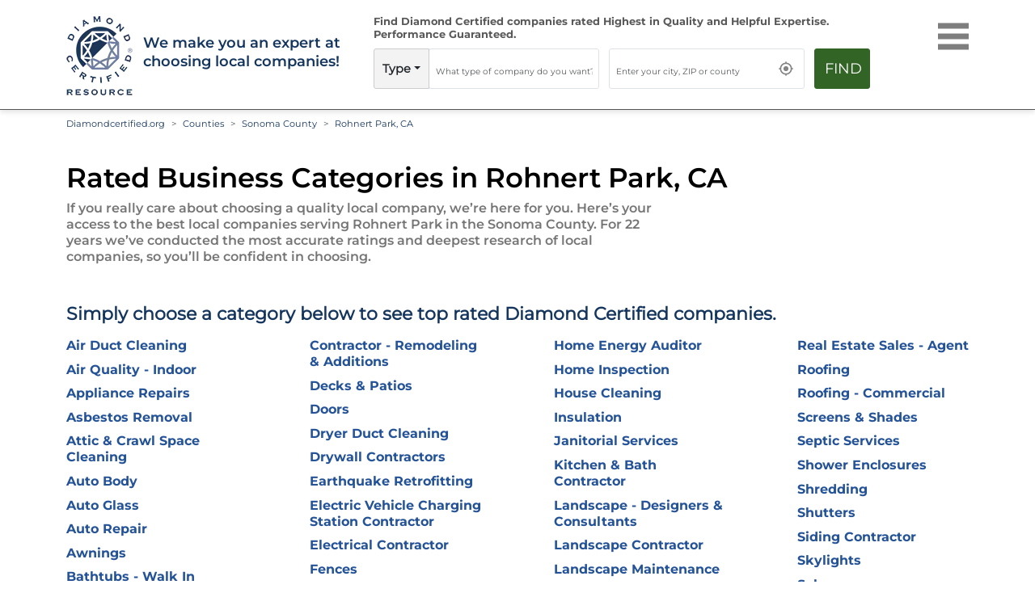

--- FILE ---
content_type: text/html; charset=utf-8
request_url: https://www.diamondcertified.org/counties/sonoma-county/ca/rohnert-park/
body_size: 9184
content:
<!DOCTYPE html><html lang="en-us"><head><meta name="robots" content="index,follow"/><script>(function(w,d,s,l,i){w[l]=w[l]||[];w[l].push({'gtm.start':
new Date().getTime(),event:'gtm.js'});var f=d.getElementsByTagName(s)[0],
j=d.createElement(s),dl=l!='dataLayer'?'&l='+l:'';j.async=true;j.src=
'https://www.googletagmanager.com/gtm.js?id='+i+dl;f.parentNode.insertBefore(j,f);
})(window,document,'script','dataLayer','GTM-NB2HTH7');</script><script type="application/ld+json">{
  "@context": "https://schema.org",
  "@graph": [
    {
      "@type": "Organization",
      "@id": "https://www.diamondcertified.org/#organization",
      "name": "Diamond Certified Resource",
      "alternateName": [
        "Diamond Certified",
        "DiamondCertified",
        "Diamond Certified Resource",
        "Diamond Certified Directory",
        "Diamond Certified Companies",
        "Diamond Certified Ratings",
        "Diamond Certified Report"
      ],
      "url": "https://www.diamondcertified.org/",
      "telephone": "+1-415-884-2700",
      "areaServed": "US",
      "address": {
        "@type": "PostalAddress",
        "streetAddress": "1304 Southpoint Blvd., Suite 250",
        "addressLocality": "Petaluma",
        "addressRegion": "CA",
        "postalCode": "94954",
        "addressCountry": "US"
      },
      "logo": "https://www.diamondcertified.org/diamond-certified-resource-logo.jpeg",
      "slogan": "We make you an expert at choosing local companies!",
      "sameAs": [
        "https://www.facebook.com/diamondcertified",
        "https://www.instagram.com/diamondcertified/",
        "https://x.com/diamondcert",
        "https://www.linkedin.com/company/american-ratings-corporation-diamond-certified/",
        "https://www.youtube.com/channel/UCBNmI_ssIO-wBIMfrMMWJ_g",
        "https://www.pinterest.com/diamondcert/"
      ],
      "description": "Diamond Certified independently rates and certifies local companies for quality and expertise. Only companies rated Highest in Quality earn Diamond Certified.",
      "founder": {
        "@id": "https://www.diamondcertified.org/expert/greg-louie/"
      },
      "employee": {
        "@id": "https://www.diamondcertified.org/expert/greg-louie/"
      }
    },
    {
      "@type": "Person",
      "@id": "https://www.diamondcertified.org/expert/greg-louie/",
      "name": "Greg Louie",
      "jobTitle": "Founder & CEO",
      "url": "https://www.diamondcertified.org/meet-team-greg-louie/",
      "worksFor": {
        "@id": "https://www.diamondcertified.org/#organization"
      },
      "image": "https://dcr-apis.s3.us-east-2.amazonaws.com/wp_contents/uploads/DCR-ADMIN/Article_Webp/Greg-new-headshot-e1516320173531.webp",
      "sameAs": [
        "https://www.diamondcertified.org/meet-team-greg-louie/",
        "https://www.linkedin.com/in/greg-louie-2660473/"
      ],
      "description": "Greg Louie is the Founder and CEO of American Ratings Corporation, the company behind the Diamond Certified Resource.",
      "knowsAbout": [
        "customer satisfaction research",
        "consumer protection",
        "local service companies",
        "brand reputation"
      ],
      "knowsLanguage": ["English"],
      "memberOf": [
        {
          "@type": "Organization",
          "name": "American Ratings Corporation"
        }
      ]
    },
    {
      "@type": "WebSite",
      "@id": "https://www.diamondcertified.org/#website",
      "url": "https://www.diamondcertified.org/",
      "name": "Diamond Certified Resource",
      "publisher": {
        "@id": "https://www.diamondcertified.org/#organization"
      },
      "potentialAction": {
        "@type": "SearchAction",
        "target": "https://www.diamondcertified.org/?s={search_term_string}",
        "query-input": "required name=search_term_string"
      }
    },
    {
      "@type": "WebPage",
      "@id": "https://www.diamondcertified.org/#webpage",
      "name": "Diamond Certified Home",
      "url": "https://www.diamondcertified.org/",
      "isPartOf": {
        "@id": "https://www.diamondcertified.org/#website"
      },
      "description": "Find the best local businesses and services with independently verified ratings and real reviews.",
      "breadcrumb": {
        "@type": "BreadcrumbList",
        "itemListElement": [
          {
            "@type": "ListItem",
            "position": 1,
            "name": "Home",
            "item": "https://www.diamondcertified.org/"
          }
        ]
      },
      "primaryImageOfPage": {
        "@type": "ImageObject",
        "url": "https://www.diamondcertified.org/diamond-certified-resource-logo.png"
      },
      "mainEntity": {
        "@id": "https://www.diamondcertified.org/#itemlist"
      }
    },
    {
      "@type": "ItemList",
      "@id": "https://www.diamondcertified.org/#itemlist",
      "name": "Popular Categories",
      "itemListElement": [
        {
          "@type": "ListItem",
          "position": 1,
          "name": "San Francisco Bay Area Top Rated Roofing Contractors",
          "item": "https://www.diamondcertified.org/bay-area-roofing/"
        },
        {
          "@type": "ListItem",
          "position": 2,
          "name": "Contra Costa County Top Rated Painting Contractors",
          "item": "https://www.diamondcertified.org/contra-costa-painting-contractor/"
        },
        {
          "@type": "ListItem",
          "position": 3,
          "name": "Napa County Top Rated Plumbing Contractors",
          "item": "https://www.diamondcertified.org/napa-plumbing/"
        }
      ]
    },
    {
      "@type": "CollectionPage",
      "@id": "https://www.diamondcertified.org/#collectionpage",
      "name": "Explore Local Businesses",
      "description": "Browse popular business categories and services on Diamond Certified.",
      "url": "https://www.diamondcertified.org/",
      "isPartOf": {
        "@id": "https://www.diamondcertified.org/#website"
      },
      "mainEntity": {
        "@id": "https://www.diamondcertified.org/#itemlist"
      }
    }
  ]
}</script><meta charSet="utf-8"/><link rel="preload" href="/font/montserrat-v25-latin-regular.woff2" as="font" crossorigin="anonymous" type="font/woff2"/><link rel="preload" href="/font/montserrat-v25-latin-600.woff2" as="font" crossorigin="anonymous" type="font/woff2"/><link rel="preload" href="/font/baskvl.ttf" as="font" crossorigin="anonymous" type="font/woff2"/><link rel="preload" href="/font/montserrat-v25-latin-500.woff2" as="font" crossorigin="anonymous" type="font/woff2"/><link rel="preload" href="/font/montserrat-v25-latin-700.woff2" as="font" crossorigin="anonymous" type="font/woff2"/><link rel="apple-touch-icon" type="image/png" sizes="180x180" href="https://www.diamondcertified.org/Favicons/apple-touch-icon.png"/><link rel="icon" type="image/png" sizes="16x16" href="https://www.diamondcertified.org/Favicons/favicon-16x16.png"/><meta name="viewport" content="width=device-width, initial-scale=1"/><link rel="canonical" href="https://www.diamondcertified.org/counties/sonoma-county/ca/rohnert-park/"/><link rel="alternate" hrefLang="en" href="https://www.diamondcertified.org/counties/sonoma-county/ca/rohnert-park/"/><link rel="alternate" hrefLang="x-default" href="https://www.diamondcertified.org/counties/sonoma-county/ca/rohnert-park/"/><meta property="og:url" content="https://www.diamondcertified.org/counties/sonoma-county/ca/rohnert-park/"/><title>Top Rated Companies in Rohnert Park - Sonoma County</title><meta name="title" content="Top Rated Companies in Rohnert Park - Sonoma County"/><meta name="description" content="Find rohnert park CA area companies rated Highest in Quality and Helpful Expertise. See reviews, essential articles, capabilities and videos. We make you an expert on choosing. Guaranteed."/><meta name="author" content="Diamond Certified Research Team"/><meta name="publisher" content="American Ratings Corporation"/><meta property="og:title" content="Top Rated Companies: Rohnert Park| Diamond Certified Resource"/><meta property="og:description" content="Find rohnert park CA area companies rated Highest in Quality and Helpful Expertise. See reviews, essential articles, capabilities and videos. We make you an expert on choosing. Guaranteed."/><link rel="preload" as="image" imagesrcset="https://www.diamondcertified.org/DCR_Public_Images/Header_Common/diamond-certified-resource-logo-transparent.webp?w=640&amp;q=75 640w, https://www.diamondcertified.org/DCR_Public_Images/Header_Common/diamond-certified-resource-logo-transparent.webp?w=750&amp;q=75 750w, https://www.diamondcertified.org/DCR_Public_Images/Header_Common/diamond-certified-resource-logo-transparent.webp?w=828&amp;q=75 828w, https://www.diamondcertified.org/DCR_Public_Images/Header_Common/diamond-certified-resource-logo-transparent.webp?w=1080&amp;q=75 1080w, https://www.diamondcertified.org/DCR_Public_Images/Header_Common/diamond-certified-resource-logo-transparent.webp?w=1200&amp;q=75 1200w, https://www.diamondcertified.org/DCR_Public_Images/Header_Common/diamond-certified-resource-logo-transparent.webp?w=1920&amp;q=75 1920w, https://www.diamondcertified.org/DCR_Public_Images/Header_Common/diamond-certified-resource-logo-transparent.webp?w=2048&amp;q=75 2048w, https://www.diamondcertified.org/DCR_Public_Images/Header_Common/diamond-certified-resource-logo-transparent.webp?w=3840&amp;q=75 3840w" imagesizes="100vw"/><meta name="next-head-count" content="21"/><link rel="preload" href="/_next/static/css/35c6dc2774b4e5c9.css" as="style"/><link rel="stylesheet" href="/_next/static/css/35c6dc2774b4e5c9.css" data-n-g=""/><link rel="preload" href="/_next/static/css/1808e90ddaa264db.css" as="style"/><link rel="stylesheet" href="/_next/static/css/1808e90ddaa264db.css"/><noscript data-n-css=""></noscript><script defer="" nomodule="" src="/_next/static/chunks/polyfills-5cd94c89d3acac5f.js"></script><script defer="" src="/_next/static/chunks/8999-218d941fe6b30923.js"></script><script defer="" src="/_next/static/chunks/9638-f901ee2d3522fb54.js"></script><script defer="" src="/_next/static/chunks/2327-c6e6609195681f80.js"></script><script defer="" src="/_next/static/chunks/8352-ee448deb182eacf5.js"></script><script defer="" src="/_next/static/chunks/5067.f2b2986f7020b41b.js"></script><script defer="" src="/_next/static/chunks/2046-2a7717469b4218bb.js"></script><script defer="" src="/_next/static/chunks/201.f1d15063db4122db.js"></script><script defer="" src="/_next/static/chunks/8854.d60a708f571ceff5.js"></script><script defer="" src="/_next/static/chunks/8718.ca5f3af18d1794d9.js"></script><script src="/_next/static/chunks/webpack-c1b172bd01ad5f32.js" defer=""></script><script src="/_next/static/chunks/framework-568b840ecff66744.js" defer=""></script><script src="/_next/static/chunks/main-cba49a74ff5e77d6.js" defer=""></script><script src="/_next/static/chunks/pages/_app-6ad78aa3b5bb3d77.js" defer=""></script><script src="/_next/static/chunks/5675-e372fd188388fe0a.js" defer=""></script><script src="/_next/static/chunks/8808-e3ad027299b965d9.js" defer=""></script><script src="/_next/static/chunks/4153-1e7f227eed80e613.js" defer=""></script><script src="/_next/static/chunks/4134-f1bfd76443d8d718.js" defer=""></script><script src="/_next/static/chunks/2670-ceb257da1b9ddccc.js" defer=""></script><script src="/_next/static/chunks/1162-034c1a2b8f063d31.js" defer=""></script><script src="/_next/static/chunks/pages/counties/%5B...county%5D-0fde1ef2d226b260.js" defer=""></script><script src="/_next/static/SLRKV56WihDjcP4wLL88n/_buildManifest.js" defer=""></script><script src="/_next/static/SLRKV56WihDjcP4wLL88n/_ssgManifest.js" defer=""></script><script src="/_next/static/SLRKV56WihDjcP4wLL88n/_middlewareManifest.js" defer=""></script></head><body><noscript><iframe src="https://www.googletagmanager.com/ns.html?id=GTM-NB2HTH7" height="0" width="0" style="display:none;visibility:hidden"></iframe></noscript><div id="__next" data-reactroot=""><div><header class="innerpgheader" id="otherPageHeader"><nav class="header active" id="navHeader"><div class="container"><div class="row"><div class="innerheadernego col-lg-4 col-md-9 col-10"><div class="row"><div class="logoinner col-xl-3 col-lg-4 col-md-2 col-3"><a href="https://www.diamondcertified.org/" aria-hidden="false" aria-label="Home"><div class="logoinnerimg"><span style="box-sizing:border-box;display:block;overflow:hidden;width:initial;height:initial;background:none;opacity:1;border:0;margin:0;padding:0;position:relative"><span style="box-sizing:border-box;display:block;width:initial;height:initial;background:none;opacity:1;border:0;margin:0;padding:0;padding-top:100%"></span><img alt="Diamond Certified Resource Logo" sizes="100vw" srcSet="https://www.diamondcertified.org/DCR_Public_Images/Header_Common/diamond-certified-resource-logo-transparent.webp?w=640&amp;q=75 640w, https://www.diamondcertified.org/DCR_Public_Images/Header_Common/diamond-certified-resource-logo-transparent.webp?w=750&amp;q=75 750w, https://www.diamondcertified.org/DCR_Public_Images/Header_Common/diamond-certified-resource-logo-transparent.webp?w=828&amp;q=75 828w, https://www.diamondcertified.org/DCR_Public_Images/Header_Common/diamond-certified-resource-logo-transparent.webp?w=1080&amp;q=75 1080w, https://www.diamondcertified.org/DCR_Public_Images/Header_Common/diamond-certified-resource-logo-transparent.webp?w=1200&amp;q=75 1200w, https://www.diamondcertified.org/DCR_Public_Images/Header_Common/diamond-certified-resource-logo-transparent.webp?w=1920&amp;q=75 1920w, https://www.diamondcertified.org/DCR_Public_Images/Header_Common/diamond-certified-resource-logo-transparent.webp?w=2048&amp;q=75 2048w, https://www.diamondcertified.org/DCR_Public_Images/Header_Common/diamond-certified-resource-logo-transparent.webp?w=3840&amp;q=75 3840w" src="https://www.diamondcertified.org/DCR_Public_Images/Header_Common/diamond-certified-resource-logo-transparent.webp?w=3840&amp;q=75" decoding="async" data-nimg="responsive" style="position:absolute;top:0;left:0;bottom:0;right:0;box-sizing:border-box;padding:0;border:none;margin:auto;display:block;width:0;height:0;min-width:100%;max-width:100%;min-height:100%;max-height:100%;object-position:left"/><noscript><img alt="Diamond Certified Resource Logo" sizes="100vw" srcSet="https://www.diamondcertified.org/DCR_Public_Images/Header_Common/diamond-certified-resource-logo-transparent.webp?w=640&amp;q=75 640w, https://www.diamondcertified.org/DCR_Public_Images/Header_Common/diamond-certified-resource-logo-transparent.webp?w=750&amp;q=75 750w, https://www.diamondcertified.org/DCR_Public_Images/Header_Common/diamond-certified-resource-logo-transparent.webp?w=828&amp;q=75 828w, https://www.diamondcertified.org/DCR_Public_Images/Header_Common/diamond-certified-resource-logo-transparent.webp?w=1080&amp;q=75 1080w, https://www.diamondcertified.org/DCR_Public_Images/Header_Common/diamond-certified-resource-logo-transparent.webp?w=1200&amp;q=75 1200w, https://www.diamondcertified.org/DCR_Public_Images/Header_Common/diamond-certified-resource-logo-transparent.webp?w=1920&amp;q=75 1920w, https://www.diamondcertified.org/DCR_Public_Images/Header_Common/diamond-certified-resource-logo-transparent.webp?w=2048&amp;q=75 2048w, https://www.diamondcertified.org/DCR_Public_Images/Header_Common/diamond-certified-resource-logo-transparent.webp?w=3840&amp;q=75 3840w" src="https://www.diamondcertified.org/DCR_Public_Images/Header_Common/diamond-certified-resource-logo-transparent.webp?w=3840&amp;q=75" decoding="async" data-nimg="responsive" style="position:absolute;top:0;left:0;bottom:0;right:0;box-sizing:border-box;padding:0;border:none;margin:auto;display:block;width:0;height:0;min-width:100%;max-width:100%;min-height:100%;max-height:100%;object-position:left" loading="lazy"/></noscript></span></div></a></div><div class="tagline col-xl-9 col-lg-8 col-9"><p>We make you an expert at<br/>choosing local companies!</p></div></div></div><div class="align-self-center categories-list col-lg-7"><div class="componentmidport"><div class="scrolled  "><div class="hidesearchtabpara row"><div class="performanceguar col-md-12">Find Diamond Certified companies rated Highest in Quality <span>and Helpful Expertise. Performance Guaranteed.</span></div></div><div class=" guaranteedcell row"><div class="alltextbox hidesearchtab col-md-5"><div class="input-group typetxt"><div class="input-group-prepend dropdown"><div class="dropdown"><button type="button" id="react-aria337850682-67" aria-expanded="false" class="dropdown-toggle btn"></button></div></div><div role="combobox" aria-haspopup="listbox" aria-owns="react-autowhatever-type" aria-expanded="false" class="react-autosuggest__container"><input type="text" value="" autoComplete="off" aria-autocomplete="list" aria-controls="react-autowhatever-type" class="form-control home-input-text    input-placeholder" placeholder="What type of company do you want?" name="what-type"/><div id="react-autowhatever-type" role="listbox" class="react-autosuggest__suggestions-container"></div></div></div></div><div class="hidesearchtab1 col-md-5 col-8"><div class=" "><div id="inputwhere"><div role="combobox" aria-haspopup="listbox" aria-owns="react-autowhatever-1" aria-expanded="false" class="react-autosuggest__container"><input type="text" value="" autoComplete="off" aria-autocomplete="list" aria-controls="react-autowhatever-1" class="form-control text-elips home-input-text input-placeholder" placeholder="Enter your city, ZIP or county" id="Inputid" name="what-location" disabled=""/><div id="react-autowhatever-1" role="listbox" class="react-autosuggest__suggestions-container"></div></div><div id="currentLocIco" class="locico"><span style="box-sizing:border-box;display:block;overflow:hidden;width:initial;height:initial;background:none;opacity:1;border:0;margin:0;padding:0;position:relative"><span style="box-sizing:border-box;display:block;width:initial;height:initial;background:none;opacity:1;border:0;margin:0;padding:0;padding-top:100%"></span><img alt="location" src="[data-uri]" decoding="async" data-nimg="responsive" style="position:absolute;top:0;left:0;bottom:0;right:0;box-sizing:border-box;padding:0;border:none;margin:auto;display:block;width:0;height:0;min-width:100%;max-width:100%;min-height:100%;max-height:100%"/><noscript><img alt="location" sizes="100vw" srcSet="https://diamondcertified.org/DCR_Public_Images/Header_Common/location.svg?w=640&amp;q=75 640w, https://diamondcertified.org/DCR_Public_Images/Header_Common/location.svg?w=750&amp;q=75 750w, https://diamondcertified.org/DCR_Public_Images/Header_Common/location.svg?w=828&amp;q=75 828w, https://diamondcertified.org/DCR_Public_Images/Header_Common/location.svg?w=1080&amp;q=75 1080w, https://diamondcertified.org/DCR_Public_Images/Header_Common/location.svg?w=1200&amp;q=75 1200w, https://diamondcertified.org/DCR_Public_Images/Header_Common/location.svg?w=1920&amp;q=75 1920w, https://diamondcertified.org/DCR_Public_Images/Header_Common/location.svg?w=2048&amp;q=75 2048w, https://diamondcertified.org/DCR_Public_Images/Header_Common/location.svg?w=3840&amp;q=75 3840w" src="https://diamondcertified.org/DCR_Public_Images/Header_Common/location.svg?w=3840&amp;q=75" decoding="async" data-nimg="responsive" style="position:absolute;top:0;left:0;bottom:0;right:0;box-sizing:border-box;padding:0;border:none;margin:auto;display:block;width:0;height:0;min-width:100%;max-width:100%;min-height:100%;max-height:100%" loading="lazy"/></noscript></span></div></div></div><div class="errormsg RobotoFont" id="errMsg2"> </div></div><div class="col-md-2 col-4"><button class="btn btn-primary btn-block" id="findbtn">Find</button></div></div></div></div></div><div class=" menuhead col-lg-1 col-md-3 col-2"><div class="top-nav"><div class="menu"><div class="menu-line"></div><div class="menu-line"></div><div class="menu-line"></div></div></div><div class="menu-background "></div><div class=" menu-panel "></div></div></div></div></nav></header><div class="main nearmepage container"><nav aria-label="breadcrumb"><ol class="breadcrumb "></ol></nav><div class="innerpage"><h1 class="mb-2 first-gap-main-row gap-main-row">Rated Business Categories in<!-- --> <span class="text-capitalize">Rohnert Park</span>,<!-- --> <!-- -->CA</h1></div><div class="counties_list"><div class="row"><div class="col-xl-8"><p>If you really care about choosing a quality local company, we’re here for you. Here’s your access to the best local companies serving <!-- -->Rohnert Park in the Sonoma County<!-- -->. For 22 years we’ve conducted the most accurate ratings and deepest research of local companies, so you’ll be confident in choosing.</p></div></div><h2 class="mt-5 secheadBlue">Simply choose a category below to see top rated Diamond Certified companies.</h2><ul class="catname list_city mt-3"><li><a href="https://www.diamondcertified.org/category/air-duct-cleaning/ca/rohnert-park/">Air Duct Cleaning</a></li><li><a href="https://www.diamondcertified.org/category/air-quality-indoor/ca/rohnert-park/">Air Quality - Indoor</a></li><li><a href="https://www.diamondcertified.org/category/appliance-repairs/ca/rohnert-park/">Appliance Repairs</a></li><li><a href="https://www.diamondcertified.org/category/asbestos-removal/ca/rohnert-park/">Asbestos Removal</a></li><li><a href="https://www.diamondcertified.org/category/attic-crawl-space-cleaning/ca/rohnert-park/">Attic &amp; Crawl Space Cleaning</a></li><li><a href="https://www.diamondcertified.org/category/auto-body/ca/rohnert-park/">Auto Body</a></li><li><a href="https://www.diamondcertified.org/category/auto-glass/ca/rohnert-park/">Auto Glass</a></li><li><a href="https://www.diamondcertified.org/category/auto-repair/ca/rohnert-park/">Auto Repair</a></li><li><a href="https://www.diamondcertified.org/category/awnings/ca/rohnert-park/">Awnings</a></li><li><a href="https://www.diamondcertified.org/category/bathtubs-walk-in/ca/rohnert-park/">Bathtubs - Walk In</a></li><li><a href="https://www.diamondcertified.org/category/bathtubs-showers/ca/rohnert-park/">Bathtubs &amp; Showers</a></li><li><a href="https://www.diamondcertified.org/category/cabinets/ca/rohnert-park/">Cabinets</a></li><li><a href="https://www.diamondcertified.org/category/carpet-upholstery-cleaning/ca/rohnert-park/">Carpet &amp; Upholstery Cleaning</a></li><li><a href="https://www.diamondcertified.org/category/carpet-showrooms/ca/rohnert-park/">Carpet Showrooms</a></li><li><a href="https://www.diamondcertified.org/category/chimney-sweep/ca/rohnert-park/">Chimney Sweep</a></li><li><a href="https://www.diamondcertified.org/category/closet-home-office-organizing/ca/rohnert-park/">Closet &amp; Home Office Organizing</a></li><li><a href="https://www.diamondcertified.org/category/coating-exterior/ca/rohnert-park/">Coating - Exterior</a></li><li><a href="https://www.diamondcertified.org/category/concrete-decorative/ca/rohnert-park/">Concrete - Decorative</a></li><li><a href="https://www.diamondcertified.org/category/concrete-contractor/ca/rohnert-park/">Concrete Contractor</a></li><li><a href="https://www.diamondcertified.org/category/contractor-community-home-builder/ca/rohnert-park/">Contractor - Community Home Builder</a></li><li><a href="https://www.diamondcertified.org/category/contractor-design-build/ca/rohnert-park/">Contractor - Design &amp; Build</a></li><li><a href="https://www.diamondcertified.org/category/contractor-fire-water-damage/ca/rohnert-park/">Contractor - Fire &amp; Water Damage</a></li><li><a href="https://www.diamondcertified.org/category/contractor-green-building-remodeling/ca/rohnert-park/">Contractor - Green Building &amp; Remodeling</a></li><li><a href="https://www.diamondcertified.org/category/contractor-remodeling-additions/ca/rohnert-park/">Contractor - Remodeling &amp; Additions</a></li><li><a href="https://www.diamondcertified.org/category/decks-patios/ca/rohnert-park/">Decks &amp; Patios</a></li><li><a href="https://www.diamondcertified.org/category/doors/ca/rohnert-park/">Doors</a></li><li><a href="https://www.diamondcertified.org/category/dryer-duct-cleaning/ca/rohnert-park/">Dryer Duct Cleaning</a></li><li><a href="https://www.diamondcertified.org/category/drywall-contractors/ca/rohnert-park/">Drywall Contractors</a></li><li><a href="https://www.diamondcertified.org/category/earthquake-retrofitting/ca/rohnert-park/">Earthquake Retrofitting</a></li><li><a href="https://www.diamondcertified.org/category/electric-vehicle-charging-station-contractor/ca/rohnert-park/">Electric Vehicle Charging Station Contractor</a></li><li><a href="https://www.diamondcertified.org/category/electrical-contractor/ca/rohnert-park/">Electrical Contractor</a></li><li><a href="https://www.diamondcertified.org/category/fences/ca/rohnert-park/">Fences</a></li><li><a href="https://www.diamondcertified.org/category/flooring-installation/ca/rohnert-park/">Flooring Installation</a></li><li><a href="https://www.diamondcertified.org/category/flooring-showroom/ca/rohnert-park/">Flooring Showroom</a></li><li><a href="https://www.diamondcertified.org/category/foundation-contractor/ca/rohnert-park/">Foundation Contractor</a></li><li><a href="https://www.diamondcertified.org/category/framing/ca/rohnert-park/">Framing</a></li><li><a href="https://www.diamondcertified.org/category/funeral-services/ca/rohnert-park/">Funeral Services</a></li><li><a href="https://www.diamondcertified.org/category/furniture-repair/ca/rohnert-park/">Furniture - Repair</a></li><li><a href="https://www.diamondcertified.org/category/garage-doors/ca/rohnert-park/">Garage Doors</a></li><li><a href="https://www.diamondcertified.org/category/garage-storage-organizing/ca/rohnert-park/">Garage Storage &amp; Organizing</a></li><li><a href="https://www.diamondcertified.org/category/gates-automatic/ca/rohnert-park/">Gates - Automatic</a></li><li><a href="https://www.diamondcertified.org/category/glass/ca/rohnert-park/">Glass</a></li><li><a href="https://www.diamondcertified.org/category/grease-trap-cleaning/ca/rohnert-park/">Grease Trap Cleaning</a></li><li><a href="https://www.diamondcertified.org/category/gutter-protection/ca/rohnert-park/">Gutter Protection</a></li><li><a href="https://www.diamondcertified.org/category/gutters/ca/rohnert-park/">Gutters</a></li><li><a href="https://www.diamondcertified.org/category/handyman-home-repairs/ca/rohnert-park/">Handyman - Home Repairs</a></li><li><a href="https://www.diamondcertified.org/category/heating-air-conditioning/ca/rohnert-park/">Heating &amp; Air Conditioning</a></li><li><a href="https://www.diamondcertified.org/category/home-energy-auditor/ca/rohnert-park/">Home Energy Auditor</a></li><li><a href="https://www.diamondcertified.org/category/home-inspection/ca/rohnert-park/">Home Inspection</a></li><li><a href="https://www.diamondcertified.org/category/house-cleaning/ca/rohnert-park/">House Cleaning</a></li><li><a href="https://www.diamondcertified.org/category/insulation/ca/rohnert-park/">Insulation</a></li><li><a href="https://www.diamondcertified.org/category/janitorial-services/ca/rohnert-park/">Janitorial Services</a></li><li><a href="https://www.diamondcertified.org/category/kitchen-bath-contractor/ca/rohnert-park/">Kitchen &amp; Bath Contractor</a></li><li><a href="https://www.diamondcertified.org/category/landscape-designers-consultants/ca/rohnert-park/">Landscape - Designers &amp; Consultants</a></li><li><a href="https://www.diamondcertified.org/category/landscape-contractor/ca/rohnert-park/">Landscape Contractor</a></li><li><a href="https://www.diamondcertified.org/category/landscape-maintenance/ca/rohnert-park/">Landscape Maintenance</a></li><li><a href="https://www.diamondcertified.org/category/lawns-artificial-turf/ca/rohnert-park/">Lawns - Artificial Turf</a></li><li><a href="https://www.diamondcertified.org/category/lighting/ca/rohnert-park/">Lighting</a></li><li><a href="https://www.diamondcertified.org/category/mold-removal-repair/ca/rohnert-park/">Mold Removal &amp; Repair</a></li><li><a href="https://www.diamondcertified.org/category/mover/ca/rohnert-park/">Mover</a></li><li><a href="https://www.diamondcertified.org/category/opticians/ca/rohnert-park/">Opticians</a></li><li><a href="https://www.diamondcertified.org/category/painting/ca/rohnert-park/">Painting</a></li><li><a href="https://www.diamondcertified.org/category/painting-wood-restoration/ca/rohnert-park/">Painting - Wood Restoration</a></li><li><a href="https://www.diamondcertified.org/category/paving-asphalt-stamping/ca/rohnert-park/">Paving - Asphalt &amp; Stamping</a></li><li><a href="https://www.diamondcertified.org/category/paving-stones/ca/rohnert-park/">Paving Stones</a></li><li><a href="https://www.diamondcertified.org/category/pest-control/ca/rohnert-park/">Pest Control</a></li><li><a href="https://www.diamondcertified.org/category/pet-boarding/ca/rohnert-park/">Pet Boarding</a></li><li><a href="https://www.diamondcertified.org/category/plumbing/ca/rohnert-park/">Plumbing</a></li><li><a href="https://www.diamondcertified.org/category/property-management/ca/rohnert-park/">Property Management</a></li><li><a href="https://www.diamondcertified.org/category/real-estate-exchange-reverse-exchanges/ca/rohnert-park/">Real Estate - Exchange &amp; Reverse Exchanges</a></li><li><a href="https://www.diamondcertified.org/category/real-estate-roof-inspections/ca/rohnert-park/">Real Estate - Roof Inspections</a></li><li><a href="https://www.diamondcertified.org/category/real-estate-sales-agent/ca/rohnert-park/">Real Estate Sales - Agent</a></li><li><a href="https://www.diamondcertified.org/category/roofing/ca/rohnert-park/">Roofing</a></li><li><a href="https://www.diamondcertified.org/category/roofing-commercial/ca/rohnert-park/">Roofing - Commercial</a></li><li><a href="https://www.diamondcertified.org/category/screens-shades/ca/rohnert-park/">Screens &amp; Shades</a></li><li><a href="https://www.diamondcertified.org/category/septic-services/ca/rohnert-park/">Septic Services</a></li><li><a href="https://www.diamondcertified.org/category/shower-enclosures/ca/rohnert-park/">Shower Enclosures</a></li><li><a href="https://www.diamondcertified.org/category/shredding/ca/rohnert-park/">Shredding</a></li><li><a href="https://www.diamondcertified.org/category/shutters/ca/rohnert-park/">Shutters</a></li><li><a href="https://www.diamondcertified.org/category/siding-contractor/ca/rohnert-park/">Siding Contractor</a></li><li><a href="https://www.diamondcertified.org/category/skylights/ca/rohnert-park/">Skylights</a></li><li><a href="https://www.diamondcertified.org/category/solar/ca/rohnert-park/">Solar</a></li><li><a href="https://www.diamondcertified.org/category/swimming-pool-spa-services-supplies/ca/rohnert-park/">Swimming Pool &amp; Spa, Services &amp; Supplies</a></li><li><a href="https://www.diamondcertified.org/category/swimming-pool-contractor/ca/rohnert-park/">Swimming Pool Contractor</a></li><li><a href="https://www.diamondcertified.org/category/termite-control/ca/rohnert-park/">Termite Control</a></li><li><a href="https://www.diamondcertified.org/category/tile-showroom/ca/rohnert-park/">Tile Showroom</a></li><li><a href="https://www.diamondcertified.org/category/tree-service/ca/rohnert-park/">Tree Service</a></li><li><a href="https://www.diamondcertified.org/category/upholstery/ca/rohnert-park/">Upholstery</a></li><li><a href="https://www.diamondcertified.org/category/water-fire-damage-restoration/ca/rohnert-park/">Water &amp; Fire Damage Restoration</a></li><li><a href="https://www.diamondcertified.org/category/water-treatment-service/ca/rohnert-park/">Water Treatment &amp; Service</a></li><li><a href="https://www.diamondcertified.org/category/water-wells-pumps/ca/rohnert-park/">Water Wells &amp; Pumps</a></li><li><a href="https://www.diamondcertified.org/category/waterproofing/ca/rohnert-park/">Waterproofing</a></li><li><a href="https://www.diamondcertified.org/category/window-coverings/ca/rohnert-park/">Window Coverings</a></li><li><a href="https://www.diamondcertified.org/category/window-tinting/ca/rohnert-park/">Window Tinting</a></li><li><a href="https://www.diamondcertified.org/category/window-washing/ca/rohnert-park/">Window Washing</a></li><li><a href="https://www.diamondcertified.org/category/windows/ca/rohnert-park/">Windows</a></li></ul></div></div><footer class="container second-gap-main-row"><div class="align-items-center gap-main-row text-center lgbtnbottom justify-content-center row"><div class="col-xl-11"><div class="row"><div class="col-md-4"><a href="https://www.diamondcertified.org/MembershipSignup/" class="btn-green-footer ">BECOME A PREFERRED<span>MEMBER: ALWAYS FREE!</span></a><p>Subscription, Hotline &amp; Double Performance Guarantee</p></div><div class="col-md-4"><a href="https://www.diamondcertified.org/refer-a-company-to-earn-diamond-certified/" class="btn-green-footer">RECOMMEND A COMPANY</a><p>Help Your Favorite Local Business!</p></div><div class="col-md-4"><a href="https://www.diamondcertified.org/EarnDc/" rel="noopener" target="_blank" class="btn-green-footer ">CAN YOUR COMPANY EARN <span>DIAMOND CERTIFIED?</span></a><p>Elevate Your Company for Quality Customers</p></div></div></div></div><div class=" second-gap-main-row gap-main-row footer row"><nav class="left-linkfooter col-md-4" aria-labelledby="footer-title-companies"><h4 id="footer-title-companies">Find Local Companies</h4><ul class="list-unstyled"><li><button class="cursor-pointer"> <!-- -->Top Rated Companies by Category</button></li><li><a href="https://www.diamondcertified.org/ratings-process/">Our Rating Process</a></li><li><a href="https://www.diamondcertified.org/nearme/">Near Me</a></li><li><a href="https://www.diamondcertified.org/sitemap/">Sitemap</a></li><li><a href="https://www.diamondcertified.org/counties/">Counties</a></li><li><a href="https://www.diamondcertified.org/diamond-certified-company-reports/">List of Diamond Certified Company Reports</a></li></ul></nav><nav class="left-linkfooter col-md-4"><h4>Your Resources</h4><ul class="list-unstyled"><li><a href="https://www.diamondcertified.org/blog-home/">Diamond Certified Resource Blog</a></li><li><a href="https://www.diamondcertified.org/find-expert-advice/">Tips From Top Rated Experts</a></li><li><a href="https://www.diamondcertified.org/SavvyConsumer/">How to Be a Savvy Consumer</a></li><li><a href="https://www.diamondcertified.org/problem-resolution-mediation/">Problem Resolution &amp; Mediation</a></li><li><a href="https://www.diamondcertified.org/expert-articles/">Articles</a></li></ul></nav><nav class="left-linkfooter col-md-4"><h4>Your Membership</h4><ul class="list-unstyled"><li><a href="https://www.diamondcertified.org/membership/">Your Benefits</a></li><li><a href="https://www.diamondcertified.org/performance-guarantee/">Performance Guarantee</a></li></ul></nav><nav class="left-linkfooter col-md-4"><h4>For Company Owners</h4><ul class="list-unstyled"><li><a href="https://www.diamondcertified.org/business-blog/">Company Owner&#x27;s Resource</a></li><li><a href="https://www.diamondcertified.org/EarnDc/">How to Earn Diamond Certified</a></li><li><a href="https://www.diamondcertified.org/contact-2/">Contact Us</a></li></ul></nav><nav class="left-linkfooter col-md-4"><h4>Your Guides for</h4><ul class="list-unstyled"><li><a href="https://www.diamondcertified.org/guides/home/">Home</a></li><li><a href="https://www.diamondcertified.org/guides/auto/">Auto</a></li><li><a href="https://www.diamondcertified.org/guides/health/">Health &amp; Medical</a></li><li><a href="https://www.diamondcertified.org/guides/professional/">Personal &amp; Professional</a></li><li><a href="https://www.diamondcertified.org/guides/seasonal/">Special and Seasonal</a></li><li><a href="https://www.diamondcertified.org/guides/city-area-guide/">City Area Guides</a></li></ul></nav><nav class="left-linkfooter col-md-4"><h4>About</h4><ul class="list-unstyled"><li><a href="https://www.diamondcertified.org/about-diamond-certified/">Who We Are &amp; What We Believe</a></li><li><a href="https://www.diamondcertified.org/contact-2/">Contact Us</a></li><li><a href="https://www.diamondcertified.org/visitor-agreement/">Visitor Agreement &amp; Privacy Policy</a></li></ul></nav></div><div class="row"><div class="col-xl-9 col-lg-8 col-md-7"><p>Copyright © 2001 - <!-- -->2026<!-- --> American Ratings Corporation  1304 Southpoint Blvd., Suite 250 Petaluma, CA 94954 <a href="tel:877-312-1307" style="color:#707070">(877) 312-1307</a></p></div><div class="footer text-right col-xl-3 col-lg-4 col-md-5"><div class=""><ul class="social list-unstyled"><li><a href="https://www.facebook.com/diamondcertified" rel="me" target="_blank"><span style="box-sizing:border-box;display:block;overflow:hidden;width:initial;height:initial;background:none;opacity:1;border:0;margin:0;padding:0;position:relative"><span style="box-sizing:border-box;display:block;width:initial;height:initial;background:none;opacity:1;border:0;margin:0;padding:0;padding-top:100%"></span><img alt="Social icon" src="[data-uri]" decoding="async" data-nimg="responsive" style="position:absolute;top:0;left:0;bottom:0;right:0;box-sizing:border-box;padding:0;border:none;margin:auto;display:block;width:0;height:0;min-width:100%;max-width:100%;min-height:100%;max-height:100%"/><noscript><img alt="Social icon" sizes="100vw" srcSet="https://diamondcertified.org/DCR_Public_Images/Footer/facebook.svg?w=640&amp;q=75 640w, https://diamondcertified.org/DCR_Public_Images/Footer/facebook.svg?w=750&amp;q=75 750w, https://diamondcertified.org/DCR_Public_Images/Footer/facebook.svg?w=828&amp;q=75 828w, https://diamondcertified.org/DCR_Public_Images/Footer/facebook.svg?w=1080&amp;q=75 1080w, https://diamondcertified.org/DCR_Public_Images/Footer/facebook.svg?w=1200&amp;q=75 1200w, https://diamondcertified.org/DCR_Public_Images/Footer/facebook.svg?w=1920&amp;q=75 1920w, https://diamondcertified.org/DCR_Public_Images/Footer/facebook.svg?w=2048&amp;q=75 2048w, https://diamondcertified.org/DCR_Public_Images/Footer/facebook.svg?w=3840&amp;q=75 3840w" src="https://diamondcertified.org/DCR_Public_Images/Footer/facebook.svg?w=3840&amp;q=75" decoding="async" data-nimg="responsive" style="position:absolute;top:0;left:0;bottom:0;right:0;box-sizing:border-box;padding:0;border:none;margin:auto;display:block;width:0;height:0;min-width:100%;max-width:100%;min-height:100%;max-height:100%" loading="lazy"/></noscript></span></a></li><li><a href="https://www.instagram.com/diamondcertified/" rel="me" target="_blank"><span style="box-sizing:border-box;display:block;overflow:hidden;width:initial;height:initial;background:none;opacity:1;border:0;margin:0;padding:0;position:relative"><span style="box-sizing:border-box;display:block;width:initial;height:initial;background:none;opacity:1;border:0;margin:0;padding:0;padding-top:100%"></span><img alt="Social icon" src="[data-uri]" decoding="async" data-nimg="responsive" style="position:absolute;top:0;left:0;bottom:0;right:0;box-sizing:border-box;padding:0;border:none;margin:auto;display:block;width:0;height:0;min-width:100%;max-width:100%;min-height:100%;max-height:100%"/><noscript><img alt="Social icon" sizes="100vw" srcSet="https://diamondcertified.org/DCR_Public_Images/Footer/instagram.svg?w=640&amp;q=75 640w, https://diamondcertified.org/DCR_Public_Images/Footer/instagram.svg?w=750&amp;q=75 750w, https://diamondcertified.org/DCR_Public_Images/Footer/instagram.svg?w=828&amp;q=75 828w, https://diamondcertified.org/DCR_Public_Images/Footer/instagram.svg?w=1080&amp;q=75 1080w, https://diamondcertified.org/DCR_Public_Images/Footer/instagram.svg?w=1200&amp;q=75 1200w, https://diamondcertified.org/DCR_Public_Images/Footer/instagram.svg?w=1920&amp;q=75 1920w, https://diamondcertified.org/DCR_Public_Images/Footer/instagram.svg?w=2048&amp;q=75 2048w, https://diamondcertified.org/DCR_Public_Images/Footer/instagram.svg?w=3840&amp;q=75 3840w" src="https://diamondcertified.org/DCR_Public_Images/Footer/instagram.svg?w=3840&amp;q=75" decoding="async" data-nimg="responsive" style="position:absolute;top:0;left:0;bottom:0;right:0;box-sizing:border-box;padding:0;border:none;margin:auto;display:block;width:0;height:0;min-width:100%;max-width:100%;min-height:100%;max-height:100%" loading="lazy"/></noscript></span></a></li><li><a href="https://twitter.com/diamondcert" rel="me" target="_blank"><span style="box-sizing:border-box;display:block;overflow:hidden;width:initial;height:initial;background:none;opacity:1;border:0;margin:0;padding:0;position:relative"><span style="box-sizing:border-box;display:block;width:initial;height:initial;background:none;opacity:1;border:0;margin:0;padding:0;padding-top:100%"></span><img alt="Social icon" src="[data-uri]" decoding="async" data-nimg="responsive" style="position:absolute;top:0;left:0;bottom:0;right:0;box-sizing:border-box;padding:0;border:none;margin:auto;display:block;width:0;height:0;min-width:100%;max-width:100%;min-height:100%;max-height:100%"/><noscript><img alt="Social icon" sizes="100vw" srcSet="https://diamondcertified.org/DCR_Public_Images/Footer/twitter.svg?w=640&amp;q=75 640w, https://diamondcertified.org/DCR_Public_Images/Footer/twitter.svg?w=750&amp;q=75 750w, https://diamondcertified.org/DCR_Public_Images/Footer/twitter.svg?w=828&amp;q=75 828w, https://diamondcertified.org/DCR_Public_Images/Footer/twitter.svg?w=1080&amp;q=75 1080w, https://diamondcertified.org/DCR_Public_Images/Footer/twitter.svg?w=1200&amp;q=75 1200w, https://diamondcertified.org/DCR_Public_Images/Footer/twitter.svg?w=1920&amp;q=75 1920w, https://diamondcertified.org/DCR_Public_Images/Footer/twitter.svg?w=2048&amp;q=75 2048w, https://diamondcertified.org/DCR_Public_Images/Footer/twitter.svg?w=3840&amp;q=75 3840w" src="https://diamondcertified.org/DCR_Public_Images/Footer/twitter.svg?w=3840&amp;q=75" decoding="async" data-nimg="responsive" style="position:absolute;top:0;left:0;bottom:0;right:0;box-sizing:border-box;padding:0;border:none;margin:auto;display:block;width:0;height:0;min-width:100%;max-width:100%;min-height:100%;max-height:100%" loading="lazy"/></noscript></span></a></li><li><a href="https://www.youtube.com/channel/UCBNmI_ssIO-wBIMfrMMWJ_g" rel="me" target="_blank"><span style="box-sizing:border-box;display:block;overflow:hidden;width:initial;height:initial;background:none;opacity:1;border:0;margin:0;padding:0;position:relative"><span style="box-sizing:border-box;display:block;width:initial;height:initial;background:none;opacity:1;border:0;margin:0;padding:0;padding-top:100%"></span><img alt="Social icon" src="[data-uri]" decoding="async" data-nimg="responsive" style="position:absolute;top:0;left:0;bottom:0;right:0;box-sizing:border-box;padding:0;border:none;margin:auto;display:block;width:0;height:0;min-width:100%;max-width:100%;min-height:100%;max-height:100%"/><noscript><img alt="Social icon" sizes="100vw" srcSet="https://diamondcertified.org/DCR_Public_Images/Footer/youtube.svg?w=640&amp;q=75 640w, https://diamondcertified.org/DCR_Public_Images/Footer/youtube.svg?w=750&amp;q=75 750w, https://diamondcertified.org/DCR_Public_Images/Footer/youtube.svg?w=828&amp;q=75 828w, https://diamondcertified.org/DCR_Public_Images/Footer/youtube.svg?w=1080&amp;q=75 1080w, https://diamondcertified.org/DCR_Public_Images/Footer/youtube.svg?w=1200&amp;q=75 1200w, https://diamondcertified.org/DCR_Public_Images/Footer/youtube.svg?w=1920&amp;q=75 1920w, https://diamondcertified.org/DCR_Public_Images/Footer/youtube.svg?w=2048&amp;q=75 2048w, https://diamondcertified.org/DCR_Public_Images/Footer/youtube.svg?w=3840&amp;q=75 3840w" src="https://diamondcertified.org/DCR_Public_Images/Footer/youtube.svg?w=3840&amp;q=75" decoding="async" data-nimg="responsive" style="position:absolute;top:0;left:0;bottom:0;right:0;box-sizing:border-box;padding:0;border:none;margin:auto;display:block;width:0;height:0;min-width:100%;max-width:100%;min-height:100%;max-height:100%" loading="lazy"/></noscript></span></a></li><li><a href="https://www.pinterest.com/diamondcert/" rel="me" target="_blank"><span style="box-sizing:border-box;display:block;overflow:hidden;width:initial;height:initial;background:none;opacity:1;border:0;margin:0;padding:0;position:relative"><span style="box-sizing:border-box;display:block;width:initial;height:initial;background:none;opacity:1;border:0;margin:0;padding:0;padding-top:100%"></span><img alt="Social icon" src="[data-uri]" decoding="async" data-nimg="responsive" style="position:absolute;top:0;left:0;bottom:0;right:0;box-sizing:border-box;padding:0;border:none;margin:auto;display:block;width:0;height:0;min-width:100%;max-width:100%;min-height:100%;max-height:100%"/><noscript><img alt="Social icon" sizes="100vw" srcSet="https://diamondcertified.org/DCR_Public_Images/Footer/pinterest.svg?w=640&amp;q=75 640w, https://diamondcertified.org/DCR_Public_Images/Footer/pinterest.svg?w=750&amp;q=75 750w, https://diamondcertified.org/DCR_Public_Images/Footer/pinterest.svg?w=828&amp;q=75 828w, https://diamondcertified.org/DCR_Public_Images/Footer/pinterest.svg?w=1080&amp;q=75 1080w, https://diamondcertified.org/DCR_Public_Images/Footer/pinterest.svg?w=1200&amp;q=75 1200w, https://diamondcertified.org/DCR_Public_Images/Footer/pinterest.svg?w=1920&amp;q=75 1920w, https://diamondcertified.org/DCR_Public_Images/Footer/pinterest.svg?w=2048&amp;q=75 2048w, https://diamondcertified.org/DCR_Public_Images/Footer/pinterest.svg?w=3840&amp;q=75 3840w" src="https://diamondcertified.org/DCR_Public_Images/Footer/pinterest.svg?w=3840&amp;q=75" decoding="async" data-nimg="responsive" style="position:absolute;top:0;left:0;bottom:0;right:0;box-sizing:border-box;padding:0;border:none;margin:auto;display:block;width:0;height:0;min-width:100%;max-width:100%;min-height:100%;max-height:100%" loading="lazy"/></noscript></span></a></li></ul></div></div></div></footer></div></div><script id="__NEXT_DATA__" type="application/json">{"props":{"pageProps":{"cities":null,"countyName":"sonoma county","page":"categories-in-city","cityName":"rohnert park","stateCode":"CA","categories":[{"keyword_name":"Air Duct Cleaning","slug":"air-duct-cleaning/ca/rohnert-park/","geo_type":"City"},{"keyword_name":"Air Quality - Indoor","slug":"air-quality-indoor/ca/rohnert-park/","geo_type":"City"},{"keyword_name":"Appliance Repairs","slug":"appliance-repairs/ca/rohnert-park/","geo_type":"City"},{"keyword_name":"Asbestos Removal","slug":"asbestos-removal/ca/rohnert-park/","geo_type":"City"},{"keyword_name":"Attic \u0026 Crawl Space Cleaning","slug":"attic-crawl-space-cleaning/ca/rohnert-park/","geo_type":"City"},{"keyword_name":"Auto Body","slug":"auto-body/ca/rohnert-park/","geo_type":"City"},{"keyword_name":"Auto Glass","slug":"auto-glass/ca/rohnert-park/","geo_type":"City"},{"keyword_name":"Auto Repair","slug":"auto-repair/ca/rohnert-park/","geo_type":"City"},{"keyword_name":"Awnings","slug":"awnings/ca/rohnert-park/","geo_type":"City"},{"keyword_name":"Bathtubs - Walk In","slug":"bathtubs-walk-in/ca/rohnert-park/","geo_type":"City"},{"keyword_name":"Bathtubs \u0026 Showers","slug":"bathtubs-showers/ca/rohnert-park/","geo_type":"City"},{"keyword_name":"Cabinets","slug":"cabinets/ca/rohnert-park/","geo_type":"City"},{"keyword_name":"Carpet \u0026 Upholstery Cleaning","slug":"carpet-upholstery-cleaning/ca/rohnert-park/","geo_type":"City"},{"keyword_name":"Carpet Showrooms","slug":"carpet-showrooms/ca/rohnert-park/","geo_type":"City"},{"keyword_name":"Chimney Sweep","slug":"chimney-sweep/ca/rohnert-park/","geo_type":"City"},{"keyword_name":"Closet \u0026 Home Office Organizing","slug":"closet-home-office-organizing/ca/rohnert-park/","geo_type":"City"},{"keyword_name":"Coating - Exterior","slug":"coating-exterior/ca/rohnert-park/","geo_type":"City"},{"keyword_name":"Concrete - Decorative","slug":"concrete-decorative/ca/rohnert-park/","geo_type":"City"},{"keyword_name":"Concrete Contractor","slug":"concrete-contractor/ca/rohnert-park/","geo_type":"City"},{"keyword_name":"Contractor - Community Home Builder","slug":"contractor-community-home-builder/ca/rohnert-park/","geo_type":"City"},{"keyword_name":"Contractor - Design \u0026 Build","slug":"contractor-design-build/ca/rohnert-park/","geo_type":"City"},{"keyword_name":"Contractor - Fire \u0026 Water Damage","slug":"contractor-fire-water-damage/ca/rohnert-park/","geo_type":"City"},{"keyword_name":"Contractor - Green Building \u0026 Remodeling","slug":"contractor-green-building-remodeling/ca/rohnert-park/","geo_type":"City"},{"keyword_name":"Contractor - Remodeling \u0026 Additions","slug":"contractor-remodeling-additions/ca/rohnert-park/","geo_type":"City"},{"keyword_name":"Decks \u0026 Patios","slug":"decks-patios/ca/rohnert-park/","geo_type":"City"},{"keyword_name":"Doors","slug":"doors/ca/rohnert-park/","geo_type":"City"},{"keyword_name":"Dryer Duct Cleaning","slug":"dryer-duct-cleaning/ca/rohnert-park/","geo_type":"City"},{"keyword_name":"Drywall Contractors","slug":"drywall-contractors/ca/rohnert-park/","geo_type":"City"},{"keyword_name":"Earthquake Retrofitting","slug":"earthquake-retrofitting/ca/rohnert-park/","geo_type":"City"},{"keyword_name":"Electric Vehicle Charging Station Contractor","slug":"electric-vehicle-charging-station-contractor/ca/rohnert-park/","geo_type":"City"},{"keyword_name":"Electrical Contractor","slug":"electrical-contractor/ca/rohnert-park/","geo_type":"City"},{"keyword_name":"Fences","slug":"fences/ca/rohnert-park/","geo_type":"City"},{"keyword_name":"Flooring Installation","slug":"flooring-installation/ca/rohnert-park/","geo_type":"City"},{"keyword_name":"Flooring Showroom","slug":"flooring-showroom/ca/rohnert-park/","geo_type":"City"},{"keyword_name":"Foundation Contractor","slug":"foundation-contractor/ca/rohnert-park/","geo_type":"City"},{"keyword_name":"Framing","slug":"framing/ca/rohnert-park/","geo_type":"City"},{"keyword_name":"Funeral Services","slug":"funeral-services/ca/rohnert-park/","geo_type":"City"},{"keyword_name":"Furniture - Repair","slug":"furniture-repair/ca/rohnert-park/","geo_type":"City"},{"keyword_name":"Garage Doors","slug":"garage-doors/ca/rohnert-park/","geo_type":"City"},{"keyword_name":"Garage Storage \u0026 Organizing","slug":"garage-storage-organizing/ca/rohnert-park/","geo_type":"City"},{"keyword_name":"Gates - Automatic","slug":"gates-automatic/ca/rohnert-park/","geo_type":"City"},{"keyword_name":"Glass","slug":"glass/ca/rohnert-park/","geo_type":"City"},{"keyword_name":"Grease Trap Cleaning","slug":"grease-trap-cleaning/ca/rohnert-park/","geo_type":"City"},{"keyword_name":"Gutter Protection","slug":"gutter-protection/ca/rohnert-park/","geo_type":"City"},{"keyword_name":"Gutters","slug":"gutters/ca/rohnert-park/","geo_type":"City"},{"keyword_name":"Handyman - Home Repairs","slug":"handyman-home-repairs/ca/rohnert-park/","geo_type":"City"},{"keyword_name":"Heating \u0026 Air Conditioning","slug":"heating-air-conditioning/ca/rohnert-park/","geo_type":"City"},{"keyword_name":"Home Energy Auditor","slug":"home-energy-auditor/ca/rohnert-park/","geo_type":"City"},{"keyword_name":"Home Inspection","slug":"home-inspection/ca/rohnert-park/","geo_type":"City"},{"keyword_name":"House Cleaning","slug":"house-cleaning/ca/rohnert-park/","geo_type":"City"},{"keyword_name":"Insulation","slug":"insulation/ca/rohnert-park/","geo_type":"City"},{"keyword_name":"Janitorial Services","slug":"janitorial-services/ca/rohnert-park/","geo_type":"City"},{"keyword_name":"Kitchen \u0026 Bath Contractor","slug":"kitchen-bath-contractor/ca/rohnert-park/","geo_type":"City"},{"keyword_name":"Landscape - Designers \u0026 Consultants","slug":"landscape-designers-consultants/ca/rohnert-park/","geo_type":"City"},{"keyword_name":"Landscape Contractor","slug":"landscape-contractor/ca/rohnert-park/","geo_type":"City"},{"keyword_name":"Landscape Maintenance","slug":"landscape-maintenance/ca/rohnert-park/","geo_type":"City"},{"keyword_name":"Lawns - Artificial Turf","slug":"lawns-artificial-turf/ca/rohnert-park/","geo_type":"City"},{"keyword_name":"Lighting","slug":"lighting/ca/rohnert-park/","geo_type":"City"},{"keyword_name":"Mold Removal \u0026 Repair","slug":"mold-removal-repair/ca/rohnert-park/","geo_type":"City"},{"keyword_name":"Mover","slug":"mover/ca/rohnert-park/","geo_type":"City"},{"keyword_name":"Opticians","slug":"opticians/ca/rohnert-park/","geo_type":"City"},{"keyword_name":"Painting","slug":"painting/ca/rohnert-park/","geo_type":"City"},{"keyword_name":"Painting - Wood Restoration","slug":"painting-wood-restoration/ca/rohnert-park/","geo_type":"City"},{"keyword_name":"Paving - Asphalt \u0026 Stamping","slug":"paving-asphalt-stamping/ca/rohnert-park/","geo_type":"City"},{"keyword_name":"Paving Stones","slug":"paving-stones/ca/rohnert-park/","geo_type":"City"},{"keyword_name":"Pest Control","slug":"pest-control/ca/rohnert-park/","geo_type":"City"},{"keyword_name":"Pet Boarding","slug":"pet-boarding/ca/rohnert-park/","geo_type":"City"},{"keyword_name":"Plumbing","slug":"plumbing/ca/rohnert-park/","geo_type":"City"},{"keyword_name":"Property Management","slug":"property-management/ca/rohnert-park/","geo_type":"City"},{"keyword_name":"Real Estate - Exchange \u0026 Reverse Exchanges","slug":"real-estate-exchange-reverse-exchanges/ca/rohnert-park/","geo_type":"City"},{"keyword_name":"Real Estate - Roof Inspections","slug":"real-estate-roof-inspections/ca/rohnert-park/","geo_type":"City"},{"keyword_name":"Real Estate Sales - Agent","slug":"real-estate-sales-agent/ca/rohnert-park/","geo_type":"City"},{"keyword_name":"Roofing","slug":"roofing/ca/rohnert-park/","geo_type":"City"},{"keyword_name":"Roofing - Commercial","slug":"roofing-commercial/ca/rohnert-park/","geo_type":"City"},{"keyword_name":"Screens \u0026 Shades","slug":"screens-shades/ca/rohnert-park/","geo_type":"City"},{"keyword_name":"Septic Services","slug":"septic-services/ca/rohnert-park/","geo_type":"City"},{"keyword_name":"Shower Enclosures","slug":"shower-enclosures/ca/rohnert-park/","geo_type":"City"},{"keyword_name":"Shredding","slug":"shredding/ca/rohnert-park/","geo_type":"City"},{"keyword_name":"Shutters","slug":"shutters/ca/rohnert-park/","geo_type":"City"},{"keyword_name":"Siding Contractor","slug":"siding-contractor/ca/rohnert-park/","geo_type":"City"},{"keyword_name":"Skylights","slug":"skylights/ca/rohnert-park/","geo_type":"City"},{"keyword_name":"Solar","slug":"solar/ca/rohnert-park/","geo_type":"City"},{"keyword_name":"Swimming Pool \u0026 Spa, Services \u0026 Supplies","slug":"swimming-pool-spa-services-supplies/ca/rohnert-park/","geo_type":"City"},{"keyword_name":"Swimming Pool Contractor","slug":"swimming-pool-contractor/ca/rohnert-park/","geo_type":"City"},{"keyword_name":"Termite Control","slug":"termite-control/ca/rohnert-park/","geo_type":"City"},{"keyword_name":"Tile Showroom","slug":"tile-showroom/ca/rohnert-park/","geo_type":"City"},{"keyword_name":"Tree Service","slug":"tree-service/ca/rohnert-park/","geo_type":"City"},{"keyword_name":"Upholstery","slug":"upholstery/ca/rohnert-park/","geo_type":"City"},{"keyword_name":"Water \u0026 Fire Damage Restoration","slug":"water-fire-damage-restoration/ca/rohnert-park/","geo_type":"City"},{"keyword_name":"Water Treatment \u0026 Service","slug":"water-treatment-service/ca/rohnert-park/","geo_type":"City"},{"keyword_name":"Water Wells \u0026 Pumps","slug":"water-wells-pumps/ca/rohnert-park/","geo_type":"City"},{"keyword_name":"Waterproofing","slug":"waterproofing/ca/rohnert-park/","geo_type":"City"},{"keyword_name":"Window Coverings","slug":"window-coverings/ca/rohnert-park/","geo_type":"City"},{"keyword_name":"Window Tinting","slug":"window-tinting/ca/rohnert-park/","geo_type":"City"},{"keyword_name":"Window Washing","slug":"window-washing/ca/rohnert-park/","geo_type":"City"},{"keyword_name":"Windows","slug":"windows/ca/rohnert-park/","geo_type":"City"}],"pervUrl":null},"domain":"www.diamondcertified.org","isMobile":false,"__N_SSP":true},"page":"/counties/[...county]","query":{"county":["sonoma-county","ca","rohnert-park"]},"buildId":"SLRKV56WihDjcP4wLL88n","isFallback":false,"dynamicIds":[68352,65067,60654,78854,48718],"gssp":true,"appGip":true,"scriptLoader":[]}</script></body></html>

--- FILE ---
content_type: application/javascript; charset=UTF-8
request_url: https://www.diamondcertified.org/_next/static/chunks/4153-1e7f227eed80e613.js
body_size: 4187
content:
(self.webpackChunk_N_E=self.webpackChunk_N_E||[]).push([[4153,4852,8058,9427,1664,4846,5272,6580,6718,710,7421,2093,227,9169,2860,1353,5500,9125,2678,483,5312,8905,5532,8208,4101,5959,5280,42,1319,6114,2114,9010,1770,9119,8247],{48418:function(e,t,n){"use strict";function r(e,t){return function(e){if(Array.isArray(e))return e}(e)||function(e,t){var n=[],r=!0,o=!1,a=void 0;try{for(var u,i=e[Symbol.iterator]();!(r=(u=i.next()).done)&&(n.push(u.value),!t||n.length!==t);r=!0);}catch(l){o=!0,a=l}finally{try{r||null==i.return||i.return()}finally{if(o)throw a}}return n}(e,t)||function(){throw new TypeError("Invalid attempt to destructure non-iterable instance")}()}t.default=void 0;var o,a=(o=n(67294))&&o.__esModule?o:{default:o},u=n(76273),i=n(90387),l=n(57190);var s={};function c(e,t,n,r){if(e&&u.isLocalURL(t)){e.prefetch(t,n,r).catch((function(e){0}));var o=r&&"undefined"!==typeof r.locale?r.locale:e&&e.locale;s[t+"%"+n+(o?"%"+o:"")]=!0}}var f=function(e){var t,n=!1!==e.prefetch,o=i.useRouter(),f=a.default.useMemo((function(){var t=r(u.resolveHref(o,e.href,!0),2),n=t[0],a=t[1];return{href:n,as:e.as?u.resolveHref(o,e.as):a||n}}),[o,e.href,e.as]),d=f.href,p=f.as,y=e.children,v=e.replace,h=e.shallow,m=e.scroll,b=e.locale;"string"===typeof y&&(y=a.default.createElement("a",null,y));var _=(t=a.default.Children.only(y))&&"object"===typeof t&&t.ref,g=r(l.useIntersection({rootMargin:"200px"}),2),w=g[0],x=g[1],E=a.default.useCallback((function(e){w(e),_&&("function"===typeof _?_(e):"object"===typeof _&&(_.current=e))}),[_,w]);a.default.useEffect((function(){var e=x&&n&&u.isLocalURL(d),t="undefined"!==typeof b?b:o&&o.locale,r=s[d+"%"+p+(t?"%"+t:"")];e&&!r&&c(o,d,p,{locale:t})}),[p,d,x,b,n,o]);var k={ref:E,onClick:function(e){t.props&&"function"===typeof t.props.onClick&&t.props.onClick(e),e.defaultPrevented||function(e,t,n,r,o,a,i,l){("A"!==e.currentTarget.nodeName||!function(e){var t=e.currentTarget.target;return t&&"_self"!==t||e.metaKey||e.ctrlKey||e.shiftKey||e.altKey||e.nativeEvent&&2===e.nativeEvent.which}(e)&&u.isLocalURL(n))&&(e.preventDefault(),null==i&&r.indexOf("#")>=0&&(i=!1),t[o?"replace":"push"](n,r,{shallow:a,locale:l,scroll:i}))}(e,o,d,p,v,h,m,b)},onMouseEnter:function(e){t.props&&"function"===typeof t.props.onMouseEnter&&t.props.onMouseEnter(e),u.isLocalURL(d)&&c(o,d,p,{priority:!0})}};if(e.passHref||"a"===t.type&&!("href"in t.props)){var O="undefined"!==typeof b?b:o&&o.locale,j=o&&o.isLocaleDomain&&u.getDomainLocale(p,O,o&&o.locales,o&&o.domainLocales);k.href=j||u.addBasePath(u.addLocale(p,O,o&&o.defaultLocale))}return a.default.cloneElement(t,k)};t.default=f},90638:function(e,t,n){"use strict";function r(e,t,n){return t in e?Object.defineProperty(e,t,{value:n,enumerable:!0,configurable:!0,writable:!0}):e[t]=n,e}function o(e){for(var t=1;t<arguments.length;t++){var n=null!=arguments[t]?arguments[t]:{},o=Object.keys(n);"function"===typeof Object.getOwnPropertySymbols&&(o=o.concat(Object.getOwnPropertySymbols(n).filter((function(e){return Object.getOwnPropertyDescriptor(n,e).enumerable})))),o.forEach((function(t){r(e,t,n[t])}))}return e}t.default=function(e,t){var n=a.default,r={loading:function(e){e.error,e.isLoading;return e.pastDelay,null}};u=e,l=Promise,(null!=l&&"undefined"!==typeof Symbol&&l[Symbol.hasInstance]?l[Symbol.hasInstance](u):u instanceof l)?r.loader=function(){return e}:"function"===typeof e?r.loader=e:"object"===typeof e&&(r=o({},r,e));var u,l;var s=r=o({},r,t);if(s.suspense)throw new Error("Invalid suspense option usage in next/dynamic. Read more: https://nextjs.org/docs/messages/invalid-dynamic-suspense");if(s.suspense)return n(s);r.loadableGenerated&&delete(r=o({},r,r.loadableGenerated)).loadableGenerated;if("boolean"===typeof r.ssr){if(!r.ssr)return delete r.ssr,i(n,r);delete r.ssr}return n(r)};u(n(67294));var a=u(n(14302));function u(e){return e&&e.__esModule?e:{default:e}}function i(e,t){return delete t.webpack,delete t.modules,e(t)}},16319:function(e,t,n){"use strict";var r;Object.defineProperty(t,"__esModule",{value:!0}),t.LoadableContext=void 0;var o=((r=n(67294))&&r.__esModule?r:{default:r}).default.createContext(null);t.LoadableContext=o},14302:function(e,t,n){"use strict";function r(e,t){for(var n=0;n<t.length;n++){var r=t[n];r.enumerable=r.enumerable||!1,r.configurable=!0,"value"in r&&(r.writable=!0),Object.defineProperty(e,r.key,r)}}function o(e,t,n){return t in e?Object.defineProperty(e,t,{value:n,enumerable:!0,configurable:!0,writable:!0}):e[t]=n,e}function a(e){for(var t=1;t<arguments.length;t++){var n=null!=arguments[t]?arguments[t]:{},r=Object.keys(n);"function"===typeof Object.getOwnPropertySymbols&&(r=r.concat(Object.getOwnPropertySymbols(n).filter((function(e){return Object.getOwnPropertyDescriptor(n,e).enumerable})))),r.forEach((function(t){o(e,t,n[t])}))}return e}Object.defineProperty(t,"__esModule",{value:!0}),t.default=void 0;var u,i=(u=n(67294))&&u.__esModule?u:{default:u},l=n(67161),s=n(16319);var c=[],f=[],d=!1;function p(e){var t=e(),n={loading:!0,loaded:null,error:null};return n.promise=t.then((function(e){return n.loading=!1,n.loaded=e,e})).catch((function(e){throw n.loading=!1,n.error=e,e})),n}var y=function(){function e(t,n){!function(e,t){if(!(e instanceof t))throw new TypeError("Cannot call a class as a function")}(this,e),this._loadFn=t,this._opts=n,this._callbacks=new Set,this._delay=null,this._timeout=null,this.retry()}var t,n,o;return t=e,(n=[{key:"promise",value:function(){return this._res.promise}},{key:"retry",value:function(){var e=this;this._clearTimeouts(),this._res=this._loadFn(this._opts.loader),this._state={pastDelay:!1,timedOut:!1};var t=this._res,n=this._opts;if(t.loading){if("number"===typeof n.delay)if(0===n.delay)this._state.pastDelay=!0;else{var r=this;this._delay=setTimeout((function(){r._update({pastDelay:!0})}),n.delay)}if("number"===typeof n.timeout){var o=this;this._timeout=setTimeout((function(){o._update({timedOut:!0})}),n.timeout)}}this._res.promise.then((function(){e._update({}),e._clearTimeouts()})).catch((function(t){e._update({}),e._clearTimeouts()})),this._update({})}},{key:"_update",value:function(e){this._state=a({},this._state,{error:this._res.error,loaded:this._res.loaded,loading:this._res.loading},e),this._callbacks.forEach((function(e){return e()}))}},{key:"_clearTimeouts",value:function(){clearTimeout(this._delay),clearTimeout(this._timeout)}},{key:"getCurrentValue",value:function(){return this._state}},{key:"subscribe",value:function(e){var t=this;return this._callbacks.add(e),function(){t._callbacks.delete(e)}}}])&&r(t.prototype,n),o&&r(t,o),e}();function v(e){return function(e,t){var n=function(){if(!o){var t=new y(e,r);o={getCurrentValue:t.getCurrentValue.bind(t),subscribe:t.subscribe.bind(t),retry:t.retry.bind(t),promise:t.promise.bind(t)}}return o.promise()},r=Object.assign({loader:null,loading:null,delay:200,timeout:null,webpack:null,modules:null,suspense:!1},t);r.suspense&&(r.lazy=i.default.lazy(r.loader));var o=null;if(!d&&"function"===typeof r.webpack&&!r.suspense){var u=r.webpack();f.push((function(e){var t=!0,r=!1,o=void 0;try{for(var a,i=u[Symbol.iterator]();!(t=(a=i.next()).done);t=!0){var l=a.value;if(-1!==e.indexOf(l))return n()}}catch(s){r=!0,o=s}finally{try{t||null==i.return||i.return()}finally{if(r)throw o}}}))}var c=r.suspense?function(e,t){return i.default.createElement(r.lazy,a({},e,{ref:t}))}:function(e,t){n();var a=i.default.useContext(s.LoadableContext),u=l.useSubscription(o);return i.default.useImperativeHandle(t,(function(){return{retry:o.retry}}),[]),a&&Array.isArray(r.modules)&&r.modules.forEach((function(e){a(e)})),i.default.useMemo((function(){return u.loading||u.error?i.default.createElement(r.loading,{isLoading:u.loading,pastDelay:u.pastDelay,timedOut:u.timedOut,error:u.error,retry:o.retry}):u.loaded?i.default.createElement(function(e){return e&&e.__esModule?e.default:e}(u.loaded),e):null}),[e,u])};return c.preload=function(){return!r.suspense&&n()},c.displayName="LoadableComponent",i.default.forwardRef(c)}(p,e)}function h(e,t){for(var n=[];e.length;){var r=e.pop();n.push(r(t))}return Promise.all(n).then((function(){if(e.length)return h(e,t)}))}v.preloadAll=function(){return new Promise((function(e,t){h(c).then(e,t)}))},v.preloadReady=function(e){var t=void 0===e?[]:e;return new Promise((function(e){var n=function(){return d=!0,e()};h(f,t).then(n,n)}))},window.__NEXT_PRELOADREADY=v.preloadReady;var m=v;t.default=m},5152:function(e,t,n){e.exports=n(90638)},41664:function(e,t,n){e.exports=n(48418)},31555:function(e,t,n){"use strict";var r=n(48182),o=n.n(r),a=n(67294),u=n(76792),i=n(85893);const l=a.forwardRef(((e,t)=>{const[{className:n,...r},{as:a="div",bsPrefix:l,spans:s}]=function({as:e,bsPrefix:t,className:n,...r}){t=(0,u.vE)(t,"col");const a=(0,u.pi)(),i=(0,u.zG)(),l=[],s=[];return a.forEach((e=>{const n=r[e];let o,a,u;delete r[e],"object"===typeof n&&null!=n?({span:o,offset:a,order:u}=n):o=n;const c=e!==i?`-${e}`:"";o&&l.push(!0===o?`${t}${c}`:`${t}${c}-${o}`),null!=u&&s.push(`order${c}-${u}`),null!=a&&s.push(`offset${c}-${a}`)})),[{...r,className:o()(n,...l,...s)},{as:e,bsPrefix:t,spans:l}]}(e);return(0,i.jsx)(a,{...r,ref:t,className:o()(n,!s.length&&l)})}));l.displayName="Col",t.Z=l},10682:function(e,t,n){"use strict";var r=n(48182),o=n.n(r),a=n(67294),u=n(76792),i=n(85893);const l=a.forwardRef((({bsPrefix:e,fluid:t=!1,as:n="div",className:r,...a},l)=>{const s=(0,u.vE)(e,"container"),c="string"===typeof t?`-${t}`:"-fluid";return(0,i.jsx)(n,{ref:l,...a,className:o()(r,t?`${s}${c}`:s)})}));l.displayName="Container",t.Z=l},34051:function(e,t,n){"use strict";var r=n(48182),o=n.n(r),a=n(67294),u=n(76792),i=n(85893);const l=a.forwardRef((({bsPrefix:e,className:t,as:n="div",...r},a)=>{const l=(0,u.vE)(e,"row"),s=(0,u.pi)(),c=(0,u.zG)(),f=`${l}-cols`,d=[];return s.forEach((e=>{const t=r[e];let n;delete r[e],null!=t&&"object"===typeof t?({cols:n}=t):n=t;const o=e!==c?`-${e}`:"";null!=n&&d.push(`${f}${o}-${n}`)})),(0,i.jsx)(n,{ref:a,...r,className:o()(t,l,...d)})}));l.displayName="Row",t.Z=l},76792:function(e,t,n){"use strict";n.d(t,{vE:function(){return l},pi:function(){return s},zG:function(){return c},SC:function(){return f}});var r=n(67294);n(85893);const o=["xxl","xl","lg","md","sm","xs"],a=r.createContext({prefixes:{},breakpoints:o,minBreakpoint:"xs"}),{Consumer:u,Provider:i}=a;function l(e,t){const{prefixes:n}=(0,r.useContext)(a);return e||n[t]||t}function s(){const{breakpoints:e}=(0,r.useContext)(a);return e}function c(){const{minBreakpoint:e}=(0,r.useContext)(a);return e}function f(){const{dir:e}=(0,r.useContext)(a);return"rtl"===e}},27884:function(e,t,n){"use strict";t.default=l;var r,o=(r=n(67294))&&r.__esModule?r:{default:r},a=n(28122),u=n(39035);var i=o.default.useInsertionEffect||o.default.useLayoutEffect;function l(e){var t=(0,a.useStyleRegistry)();return t?"undefined"===typeof window?(t.add(e),null):(i((function(){return t.add(e),function(){t.remove(e)}}),[e.id,String(e.dynamic)]),null):null}l.dynamic=function(e){return e.map((function(e){var t=e[0],n=e[1];return(0,u.computeId)(t,n)})).join(" ")}},65988:function(e,t,n){e.exports=n(27884)},48182:function(e,t){var n;!function(){"use strict";var r={}.hasOwnProperty;function o(){for(var e="",t=0;t<arguments.length;t++){var n=arguments[t];n&&(e=u(e,a(n)))}return e}function a(e){if("string"===typeof e||"number"===typeof e)return e;if("object"!==typeof e)return"";if(Array.isArray(e))return o.apply(null,e);if(e.toString!==Object.prototype.toString&&!e.toString.toString().includes("[native code]"))return e.toString();var t="";for(var n in e)r.call(e,n)&&e[n]&&(t=u(t,n));return t}function u(e,t){return t?e?e+" "+t:e+t:e}e.exports?(o.default=o,e.exports=o):void 0===(n=function(){return o}.apply(t,[]))||(e.exports=n)}()}}]);

--- FILE ---
content_type: application/javascript; charset=UTF-8
request_url: https://www.diamondcertified.org/_next/static/chunks/1162-034c1a2b8f063d31.js
body_size: 4370
content:
"use strict";(self.webpackChunk_N_E=self.webpackChunk_N_E||[]).push([[1162,2909,8120,2863],{82863:function(e,n,t){t.r(n);var a=t(85893);t(67294);n.default=function(){return(0,a.jsx)("div",{className:"spinner-border",role:"status"})}},92909:function(e,n,t){t.r(n);var a=t(85893),r=t(67294),i=t(81756),o=t(11163),c=function(e){var n=e.breadCrumbs,t=(0,o.useRouter)(),r=t.pathname.startsWith("/newsroom/")||"/newsroom"===t.pathname;return(0,a.jsx)("nav",{"aria-label":"breadcrumb",children:(0,a.jsx)("ol",{className:"breadcrumb ".concat(r?"d-ruby mt-3":""),children:n&&(null===n||void 0===n?void 0:n.length)>0?n.map((function(e,n){return e.active?(0,a.jsx)("li",{className:"breadcrumb-item active","aria-current":"page",children:null===e||void 0===e?void 0:e.name},n):(0,a.jsx)("li",{className:"breadcrumb-item   ".concat(0!==n?"text-capitalize":"texttransform-normal"),children:(0,a.jsxs)("a",{href:"".concat(null===i.HJ||void 0===i.HJ?void 0:i.HJ.slice(0,-1)).concat(e.path),children:[" ",null===e||void 0===e?void 0:e.name]})},n)})):""})})};n.default=r.memo(c)},37363:function(e,n,t){var a=t(85893),r=t(67294),i=t(8120),o=t(10682),c=t(34134),s=t(81756),l=t(92909),d=t(11163),u=t(36460),m=t(9008);n.Z=function(e){var n=e.countyName,t=e.cityName,h=e.stateCode,p=e.categories,v=e.breadcrumbs,f=e.from,g=e.pervUrl,x=((0,d.useRouter)().route,(0,r.useState)(null)),j=(x[0],x[1]),y="".concat((0,u.c1)(t)),b="".concat(t," ").concat(h);return(0,r.useEffect)((function(){var e=JSON.parse(localStorage.getItem("bread-crumbs"));j(e)}),[]),(0,a.jsxs)(r.Fragment,{children:[(0,a.jsxs)(m.default,{children:[(0,a.jsxs)("title",{children:["Top Rated Companies in ",(0,u.c1)(t)," - ",(0,u.c1)(n)]}),(0,a.jsx)("meta",{name:"title",content:"Top Rated Companies in ".concat((0,u.c1)(t)," - ").concat((0,u.c1)(n))}),(0,a.jsx)("meta",{name:"description",content:"Find ".concat(b," area companies rated Highest in Quality and Helpful Expertise. See reviews, essential articles, capabilities and videos. We make you an expert on choosing. Guaranteed.")}),(0,a.jsx)("meta",{name:"author",content:"Diamond Certified Research Team"}),(0,a.jsx)("meta",{name:"publisher",content:"American Ratings Corporation"}),(0,a.jsx)("meta",{property:"og:title",content:"Top Rated Companies: ".concat(y,"| Diamond Certified Resource")}),(0,a.jsx)("meta",{property:"og:description",content:"Find ".concat(b," area companies rated Highest in Quality and Helpful Expertise. See reviews, essential articles, capabilities and videos. We make you an expert on choosing. Guaranteed.")})]}),(0,a.jsx)(i.default,{}),(0,a.jsxs)(o.Z,{className:"main nearmepage",children:[(0,a.jsx)(l.default,{breadCrumbs:v}),"county"===g&&(0,a.jsxs)("div",{className:"mt-5 nearmepage ",children:[(0,a.jsx)("p",{className:"italic-text",children:"We don\u2019t know which category you want, or we don\u2019t have qualifying companies in it. "}),(0,a.jsx)("div",{className:"counties_list",children:(0,a.jsx)("p",{children:"Please choose a category from the list below to see top rated Diamond Certified companies.   "})})]}),(0,a.jsx)("div",{className:"innerpage",children:(0,a.jsxs)("h1",{className:"mb-2 first-gap-main-row gap-main-row",children:["Rated Business Categories in"," ",(0,a.jsx)("span",{className:"text-capitalize",children:(0,u.c1)(t)}),","," ",h]})}),(0,a.jsxs)("div",{className:"counties_list",children:[(0,a.jsx)("div",{className:"row",children:(0,a.jsx)("div",{className:"col-xl-8",children:(0,a.jsxs)("p",{children:["If you really care about choosing a quality local company, we\u2019re here for you. Here\u2019s your access to the best local companies serving ",f?" the ".concat((0,u.c1)(t),", ").concat(h):"".concat((0,u.c1)(t)," in the ").concat((0,u.c1)(n)),". For 22 years we\u2019ve conducted the most accurate ratings and deepest research of local companies, so you\u2019ll be confident in choosing."]})})}),(0,a.jsx)("h2",{className:"mt-5 secheadBlue",children:"Simply choose a category below to see top rated Diamond Certified companies."}),(0,a.jsx)("ul",{className:"catname list_city mt-3",children:p&&(null===p||void 0===p?void 0:p.length)>0&&p.map((function(e,n){return(0,a.jsx)("li",{children:(0,a.jsx)("a",{href:"".concat(s.HJ).concat("County"===(null===e||void 0===e?void 0:e.geo_type)?"":"category/").concat(null===e||void 0===e?void 0:e.slug).concat("County"===(null===e||void 0===e?void 0:e.geo_type)?"/":""),children:null===e||void 0===e?void 0:e.keyword_name})},n)}))})]})]}),(0,a.jsx)(c.default,{})]})}},92252:function(e,n,t){var a=t(85893),r=t(67294),i=t(8120),o=t(10682),c=t(34134),s=t(81756),l=t(92909),d=t(11163),u=t(82863),m=t(36460),h=t(9008);n.Z=function(e){var n=e.pervUrl,t=e.cities,p=e.countyName,v=e.categories,f=e.breadcrumbs,g=e.loader,x=e.description,j=e.stateCode,y=(0,d.useRouter)(),b=y.asPath,w="".concat((0,m.c1)(p)),N="".concat(w," ").concat(j);return(0,r.useEffect)((function(){var e,n=null===(e=y.asPath)||void 0===e?void 0:e.split("/");"#category"===n[(null===n||void 0===n?void 0:n.length)-1]&&(0,m.dM)("category","otherPageHeader")}),[v]),(0,a.jsxs)(r.Fragment,{children:[(0,a.jsxs)(h.default,{children:[(0,a.jsxs)("title",{children:["Quality Ratings of Local Companies in ",w]}),(0,a.jsx)("meta",{name:"title",content:"Quality Ratings of Local Companies in ".concat(w)}),(0,a.jsx)("meta",{name:"description",content:"Find ".concat(N," area companies rated Highest in Quality and Helpful Expertise. See reviews, essential articles, capabilities, and videos. We make you an expert on choosing. Guaranteed.")}),(0,a.jsx)("meta",{name:"author",content:"Diamond Certified Research Team"}),(0,a.jsx)("meta",{name:"publisher",content:"American Ratings Corporation"}),(0,a.jsx)("meta",{property:"og:title",content:"Quality Ratings of Local Companies in ".concat(w)}),(0,a.jsx)("meta",{property:"og:description",content:"Find ".concat(N," area companies rated Highest in Quality and Helpful Expertise. See reviews, essential articles, capabilities, and videos. We make you an expert on choosing. Guaranteed.")})]}),(0,a.jsx)(i.default,{}),(0,a.jsxs)(o.Z,{className:"main nearmepage",children:[(0,a.jsx)(l.default,{breadCrumbs:f}),"county"===n&&(0,a.jsxs)("div",{className:"mt-5 nearmepage",children:[(0,a.jsxs)("p",{className:"italic-text",children:["We don\u2019t know which category you want, or we don\u2019t have qualifying companies in it."," "]}),(0,a.jsx)("div",{className:"counties_list",children:(0,a.jsxs)("p",{children:["Please choose a category from the list below to see top rated Diamond Certified companies."," "]})})]}),(0,a.jsx)("div",{className:"innerpage first-gap-main-row",children:(0,a.jsxs)("h1",{className:"mb-2",children:[(null===t||void 0===t?void 0:t.length)>0?"Cities":"Categories"," in"," ",(0,a.jsx)("span",{className:"text-capitalize",children:(0,m.c1)(p)})]})}),(0,a.jsxs)("div",{className:"counties_list",children:[(null===t||void 0===t?void 0:t.length)>0&&(0,a.jsx)("div",{className:"row",children:(0,a.jsx)("div",{className:"col-xl-9",children:x?(0,a.jsx)("p",{children:x}):(0,a.jsxs)("p",{children:["If you really care about choosing a quality local company, we\u2019re here for you. Here\u2019s your access to the best local companies serving these cities in the"," ",(0,m.c1)(p),". For 22 years we\u2019ve conducted the most accurate ratings and deepest research of local companies, so you\u2019ll be confident in choosing."]})})}),(0,a.jsx)("div",{children:(0,a.jsx)("ul",{className:"catname list_city",children:t&&(null===t||void 0===t?void 0:t.length)>0&&t.map((function(e,n){var t;return(0,a.jsx)("li",{children:(0,a.jsx)("a",{href:"".concat(null===s.HJ||void 0===s.HJ?void 0:s.HJ.slice(0,-1)).concat(b).concat(null===(t=null===e||void 0===e?void 0:e.trim().toLowerCase())||void 0===t?void 0:t.replace(/ /g,"-"),"/"),children:e===s.wG.split(",")[0]?s.fk.split(",")[0]:(null===e||void 0===e?void 0:e.toLowerCase())===s.lp.textArray[0]?s.lp.replaceArray[0]:e})},n)}))})}),"loading"===g?(0,a.jsx)("div",{className:"mt-5",children:(0,a.jsx)(u.default,{})}):v&&(null===v||void 0===v?void 0:v.length)>0&&(0,a.jsxs)("div",{className:"gap-main-row innerpage",id:"category",children:[(0,a.jsx)("h2",{className:"mb-0 secheadBlue",children:"It\u2019s easy! Click the link below for the type of company you need."}),(0,a.jsx)("div",{children:(0,a.jsx)("ul",{className:"catname list_city mt-3",children:v&&(null===v||void 0===v?void 0:v.length)>0&&v.map((function(e,n){return(0,a.jsx)("li",{children:(0,a.jsx)("a",{href:"".concat(s.HJ).concat(null===e||void 0===e?void 0:e.slug,"/"),children:null===e||void 0===e?void 0:e.keyword_name})},n)}))})})]})]})]}),(0,a.jsx)(c.default,{})]})}},36460:function(e,n,t){t.d(n,{dM:function(){return u},Zi:function(){return m},tQ:function(){return h},HN:function(){return p},Rk:function(){return v},WK:function(){return f},un:function(){return g},dK:function(){return x},QE:function(){return j},J_:function(){return y},_m:function(){return b},c1:function(){return w},C:function(){return N},aI:function(){return C},OO:function(){return H},ZY:function(){return k},PV:function(){return _}});var a=t(28520),r=t.n(a),i=t(87066),o=t(81756);function c(e,n,t,a,r,i,o){try{var c=e[i](o),s=c.value}catch(l){return void t(l)}c.done?n(s):Promise.resolve(s).then(a,r)}function s(e){return function(){var n=this,t=arguments;return new Promise((function(a,r){var i=e.apply(n,t);function o(e){c(i,a,r,o,s,"next",e)}function s(e){c(i,a,r,o,s,"throw",e)}o(void 0)}))}}function l(e,n,t){return n in e?Object.defineProperty(e,n,{value:t,enumerable:!0,configurable:!0,writable:!0}):e[n]=t,e}function d(e){for(var n=1;n<arguments.length;n++){var t=null!=arguments[n]?arguments[n]:{},a=Object.keys(t);"function"===typeof Object.getOwnPropertySymbols&&(a=a.concat(Object.getOwnPropertySymbols(t).filter((function(e){return Object.getOwnPropertyDescriptor(t,e).enumerable})))),a.forEach((function(n){l(e,n,t[n])}))}return e}var u=function(e,n,t){var a,r=void 0===t?0:t,i=null===document||void 0===document?void 0:document.getElementById(e),o=(null===(a=null===document||void 0===document?void 0:document.getElementById(n))||void 0===a?void 0:a.clientHeight)||0,c=(null===i||void 0===i?void 0:i.getBoundingClientRect().top)+window.scrollY;setTimeout((function(){window.scroll({top:c-o-r,behavior:"smooth"})}),50)};function m(e){return/^\d+$/.test(e)}var h=function(e){var n=e.src,t=e.width,a=e.quality;return"".concat(n,"?w=").concat(t,"&q=").concat(a||75)},p=/^(([^<>()[\]\\.,;:\s@"]+(\.[^<>()[\]\\.,;:\s@"]+)*)|(".+"))@((\[[0-9]{1,3}\.[0-9]{1,3}\.[0-9]{1,3}\.[0-9]{1,3}\])|(([a-zA-Z\-0-9]+\.)+[a-zA-Z]{2,}))$/,v=/<(?:"[^"]*"['"]*|'[^']*'['"]*|[^'">])+>/g,f=/\B(?=(\d{3})+(?!\d))/g;function g(e){if(!e)return e;var n=null===e||void 0===e?void 0:e.replace(/[^\d]/g,""),t=n.length;return t<4?n:t<7?"".concat(n.slice(0,3),"-").concat(n.slice(3)):"".concat(n.slice(0,3),"-").concat(n.slice(3,6),"-").concat(n.slice(6,10))}var x=function(e){switch(e){case 1:return"home";case 2:return"auto";case 3:return"health";case 4:return"professional";case 5:return"seasonal";case 6:return"city-area-guide"}},j=function(e){switch(e){case"home":return 1;case"auto":return 2;case"health":return 3;case"professional":return 4;case"seasonal":return 5;case"city-area-guide":return 6}},y=function(e){switch(e){case"home":return"home";case"auto":return"auto";case"health":return"health";case"professional":case"personal-professional":return"personal-professional";case"seasonal":return"speciality";case"city-area-guide":return"city-area-guide"}},b=function(e){for(var n=null===e||void 0===e?void 0:e.split(" "),t=0;t<(null===n||void 0===n?void 0:n.length);t++){var a,r,i,o;if(t===(null===n||void 0===n?void 0:n.length)-1)n[t]=null===(a=n[t])||void 0===a?void 0:a.toUpperCase();else n[t]=(null===(i=null===(r=n[t])||void 0===r?void 0:r.charAt(0))||void 0===i?void 0:i.toUpperCase())+(null===(o=n[t])||void 0===o?void 0:o.slice(1))}return e=n.join(" ")},w=function(e){return e?e.replace(/\b\w/g,(function(e){return e.toUpperCase()})):""},N=function(e){return e.replace(/\D/g,"").replace(/(\d{3})(\d{0,3})(\d{0,4})/,(function(e,n,t,a){var r="(".concat(n);return t&&(r+=") ".concat(t)),a&&(r+="-".concat(a)),r}))},C=function(e){var n;return null===(n=new Intl.DateTimeFormat("en-US",{timeZone:"America/New_York",year:"numeric",month:"2-digit",day:"2-digit",hour:"2-digit",minute:"2-digit",second:"2-digit",hour12:!0}).format(e))||void 0===n?void 0:n.replace(",","")},H=s(r().mark((function e(n,t){var a;return r().wrap((function(e){for(;;)switch(e.prev=e.next){case 0:return e.next=2,i.Z.get("".concat(o.FH,"article_like_count/post_type/").concat(t||"null","/article_no/").concat(n),{auth:o.I8});case 2:return a=e.sent.data,e.abrupt("return",a.like_count?a.like_count:"error");case 4:case"end":return e.stop()}}),e)}))),k=s(r().mark((function e(n,t,a){var c;return r().wrap((function(e){for(;;)switch(e.prev=e.next){case 0:return e.next=2,i.Z.put("".concat(o.FH,"dcrcompanyguideupdatelikecount/articleid/").concat(n,"/likecount/1"),{expert:!!a},{auth:o.I8});case 2:return c=e.sent.data,e.abrupt("return",Object.keys(c).length>0?c:"error");case 4:case"end":return e.stop()}}),e)}))),_=s(r().mark((function e(n){var t;return r().wrap((function(e){for(;;)switch(e.prev=e.next){case 0:return e.next=2,i.Z.post("".concat(o.FH,"user_website_interaction"),d({},n),{auth:o.I8});case 2:return t=e.sent.data,e.abrupt("return",t||"error");case 4:case"end":return e.stop()}}),e)})))},8120:function(e,n,t){t.r(n);var a=t(85893),r=(t(67294),t(10682)),i=t(34051),o=t(31555),c=t(5152),s=t(25675),l=t(81756),d=t(36460),u=(0,c.default)((function(){return t.e(8854).then(t.bind(t,78854))}),{loadableGenerated:{webpack:function(){return[78854]},modules:["Component/HeaderMain.js -> ./sidebar"]}}),m=(0,c.default)((function(){return Promise.all([t.e(8999),t.e(9638),t.e(2327),t.e(8352)]).then(t.bind(t,68352))}),{loadableGenerated:{webpack:function(){return[68352]},modules:["Component/HeaderMain.js -> ./FindComponent"]}});n.default=function(e){return(0,a.jsx)("header",{className:"innerpgheader",id:"otherPageHeader",children:(0,a.jsx)("nav",{className:"header active",id:"navHeader",children:(0,a.jsx)(r.Z,{children:(0,a.jsxs)(i.Z,{children:[(0,a.jsx)(o.Z,{lg:4,md:9,xs:10,className:"innerheadernego",children:(0,a.jsxs)(i.Z,{children:[(0,a.jsx)(o.Z,{xl:3,lg:4,md:2,xs:3,className:"logoinner",children:(0,a.jsx)("a",{href:"".concat(l.HJ.substring(0,l.HJ.length-1),"/"),"aria-hidden":"false","aria-label":"Home",children:(0,a.jsx)("div",{className:"logoinnerimg",children:(0,a.jsx)(s.default,{src:"https://www.diamondcertified.org/DCR_Public_Images/Header_Common/diamond-certified-resource-logo-transparent.webp",alt:"Diamond Certified Resource Logo",layout:"responsive",width:100,height:100,objectPosition:"left",loader:d.tQ,priority:!0})})})}),(0,a.jsx)(o.Z,{xl:9,lg:8,xs:9,className:"tagline",children:(0,a.jsxs)("p",{children:["We make you an expert at",(0,a.jsx)("br",{}),"choosing local companies!"]})})]})}),(0,a.jsx)(o.Z,{lg:7,className:"align-self-center categories-list",children:(0,a.jsx)("div",{className:"componentmidport",children:(0,a.jsx)(m,{topratedHead:e.topratedHead})})}),(0,a.jsx)(o.Z,{xs:2,md:3,lg:1,className:" menuhead",children:(0,a.jsx)(u,{})})]})})})})}}}]);

--- FILE ---
content_type: application/javascript; charset=UTF-8
request_url: https://www.diamondcertified.org/_next/static/chunks/9638-f901ee2d3522fb54.js
body_size: 1460
content:
"use strict";(self.webpackChunk_N_E=self.webpackChunk_N_E||[]).push([[9638],{35654:function(n,t,e){var r=e(67294);const i=n=>n&&"function"!==typeof n?t=>{n.current=t}:n;t.Z=function(n,t){return(0,r.useMemo)((()=>function(n,t){const e=i(n),r=i(t);return n=>{e&&e(n),r&&r(n)}}(n,t)),[n,t])}},9351:function(n,t,e){var r=e(23004),i=!1,o=!1;try{var u={get passive(){return i=!0},get once(){return o=i=!0}};r.Z&&(window.addEventListener("test",u,u),window.removeEventListener("test",u,!0))}catch(a){}t.ZP=function(n,t,e,r){if(r&&"boolean"!==typeof r&&!o){var u=r.once,a=r.capture,c=e;!o&&u&&(c=e.__once||function n(r){this.removeEventListener(t,n,a),e.call(this,r)},e.__once=c),n.addEventListener(t,c,i?r:a)}n.addEventListener(t,e,r)}},23004:function(n,t){t.Z=!("undefined"===typeof window||!window.document||!window.document.createElement)},72950:function(n,t,e){var r=e(9351),i=e(30099);t.Z=function(n,t,e,o){return(0,r.ZP)(n,t,e,o),function(){(0,i.Z)(n,t,e,o)}}},67216:function(n,t,e){function r(n){return n&&n.ownerDocument||document}e.d(t,{Z:function(){return r}})},30099:function(n,t){t.Z=function(n,t,e,r){var i=r&&"boolean"!==typeof r?r.capture:r;n.removeEventListener(t,e,i),e.__once&&n.removeEventListener(t,e.__once,i)}},41143:function(n){n.exports=function(n,t,e,r,i,o,u,a){if(!n){var c;if(void 0===t)c=new Error("Minified exception occurred; use the non-minified dev environment for the full error message and additional helpful warnings.");else{var s=[e,r,i,o,u,a],f=0;(c=new Error(t.replace(/%s/g,(function(){return s[f++]})))).name="Invariant Violation"}throw c.framesToPop=1,c}}},47150:function(n,t,e){e.d(t,{Ch:function(){return c}});var r=e(87462),i=e(63366),o=e(67294);e(41143);function u(n){return"default"+n.charAt(0).toUpperCase()+n.substr(1)}function a(n){var t=function(n,t){if("object"!==typeof n||null===n)return n;var e=n[Symbol.toPrimitive];if(void 0!==e){var r=e.call(n,t||"default");if("object"!==typeof r)return r;throw new TypeError("@@toPrimitive must return a primitive value.")}return("string"===t?String:Number)(n)}(n,"string");return"symbol"===typeof t?t:String(t)}function c(n,t){return Object.keys(t).reduce((function(e,c){var s,f=e,p=f[u(c)],v=f[c],l=(0,i.Z)(f,[u(c),c].map(a)),d=t[c],h=function(n,t,e){var r=(0,o.useRef)(void 0!==n),i=(0,o.useState)(t),u=i[0],a=i[1],c=void 0!==n,s=r.current;return r.current=c,!c&&s&&u!==t&&a(t),[c?n:u,(0,o.useCallback)((function(n){for(var t=arguments.length,r=new Array(t>1?t-1:0),i=1;i<t;i++)r[i-1]=arguments[i];e&&e.apply(void 0,[n].concat(r)),a(n)}),[e])]}(v,p,n[d]),m=h[0],w=h[1];return(0,r.Z)({},l,((s={})[c]=m,s[d]=w,s))}),n)}function s(){var n=this.constructor.getDerivedStateFromProps(this.props,this.state);null!==n&&void 0!==n&&this.setState(n)}function f(n){this.setState(function(t){var e=this.constructor.getDerivedStateFromProps(n,t);return null!==e&&void 0!==e?e:null}.bind(this))}function p(n,t){try{var e=this.props,r=this.state;this.props=n,this.state=t,this.__reactInternalSnapshotFlag=!0,this.__reactInternalSnapshot=this.getSnapshotBeforeUpdate(e,r)}finally{this.props=e,this.state=r}}s.__suppressDeprecationWarning=!0,f.__suppressDeprecationWarning=!0,p.__suppressDeprecationWarning=!0},87462:function(n,t,e){function r(){return(r=Object.assign?Object.assign.bind():function(n){for(var t=1;t<arguments.length;t++){var e=arguments[t];for(var r in e)({}).hasOwnProperty.call(e,r)&&(n[r]=e[r])}return n}).apply(null,arguments)}e.d(t,{Z:function(){return r}})},63366:function(n,t,e){function r(n,t){if(null==n)return{};var e={};for(var r in n)if({}.hasOwnProperty.call(n,r)){if(-1!==t.indexOf(r))continue;e[r]=n[r]}return e}e.d(t,{Z:function(){return r}})}}]);